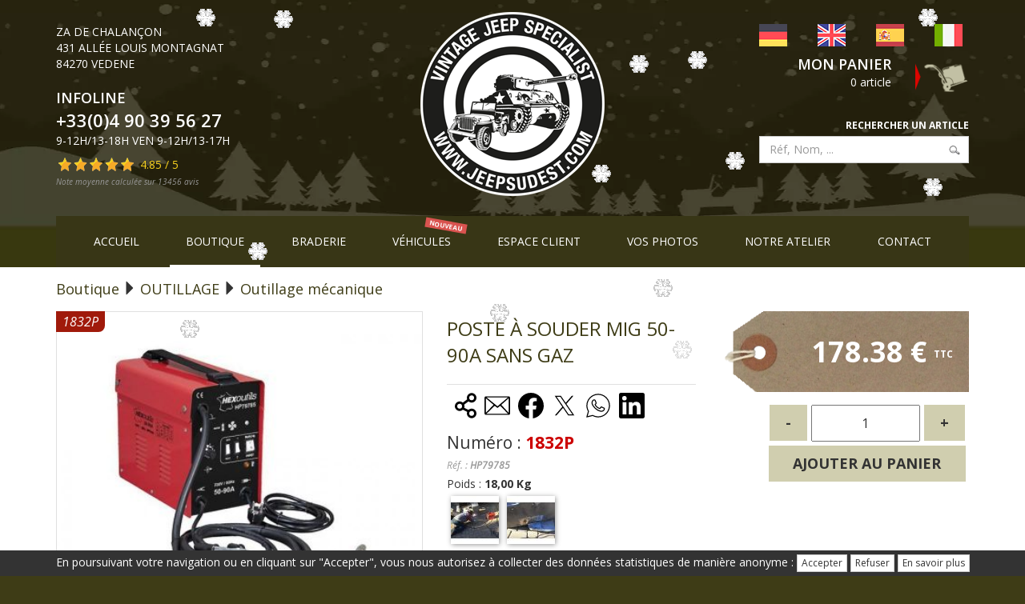

--- FILE ---
content_type: text/html; charset=UTF-8
request_url: https://www.jeepsudest.com/boutique/120-outillage-mecanique/3338-poste-a-souder-mig-50-90a-sans-gaz/
body_size: 15085
content:
<!DOCTYPE html>
<!--[if IE 8]> <html lang="fr" class="ie8"> <![endif]-->
<!--[if IE 9]> <html lang="fr" class="ie9"> <![endif]-->
<!--[if !IE]><!--> <html lang="fr"> <!--<![endif]-->
<head>
<base href="https://www.jeepsudest.com/"/>
<meta http-equiv="Content-Type" content="text/html; charset=utf-8"/>
<meta name="google-translate-customization" content="a1162e90a3b2ef31-631dc245e4c4922e-g147cf8ec56fe75f5-12"></meta>
<title>Poste à souder MIG 50-90A sans Gaz, Outillage mécanique, OUTILLAGE</title>
<link rel="canonical" href="https://www.jeepsudest.com/boutique/120-outillage-mecanique/3338-poste-a-souder-mig-50-90a-sans-gaz/"/>
<meta name="viewport" content="width=device-width, initial-scale=1, maximum-scale=1, user-scalable=no">
<link rel="apple-touch-icon" sizes="180x180" href="/apple-touch-icon.png">
<link rel="icon" type="image/png" sizes="32x32" href="/favicon-32x32.png">
<link rel="icon" type="image/png" sizes="16x16" href="/favicon-16x16.png">
<link rel="manifest" href="/site.webmanifest">
<link rel="mask-icon" href="/safari-pinned-tab.svg" color="#5bbad5">
<meta name="msapplication-TileColor" content="#da532c">
<meta name="theme-color" content="#ffffff">
<meta property="og:image" content="https://www.jeepsudest.com/assets/img/jeepsudest/logo-og.png"/>
<link href="https://fonts.googleapis.com/css?family=Open+Sans:300,400,400i,600,700,800" rel="stylesheet">
<link rel="stylesheet" href="/assets/plugins/bootstrap/css/bootstrap.min.css?2019">
<link rel="stylesheet" href="/assets/css/headers/header-v5.css?1496819483">
<link rel="stylesheet" href="/assets/css/footers/footer-v4.css">
<link rel="stylesheet" href="/assets/css/shop.style.css?1539959984">
<link rel="stylesheet" href="/assets/plugins/animate.css">
<link rel="stylesheet" href="/assets/plugins/line-icons/line-icons.css">
<link rel="stylesheet" href="/assets/plugins/font-awesome/css/font-awesome.min.css">
<link rel="stylesheet" href="/assets/plugins/scrollbar/css/jquery.mCustomScrollbar.css">
<link rel="stylesheet" href="/assets/plugins/owl-carousel/owl-carousel/owl.carousel.css">
<link rel="stylesheet" href="/assets/css/theme-colors/default.css">
<link rel="stylesheet" href="/assets/plugins/master-slider/masterslider/style/masterslider.css">
<link rel="stylesheet" href="/assets/plugins/master-slider/masterslider/skins/default/style.css">
<link rel="stylesheet" href="/assets/css/custom.css?1620740359">
<script src="/assets/plugins/jquery/jquery.min.js"></script>
<script src="/assets/plugins/jquery/jquery-migrate.min.js"></script>
<script src="/assets/plugins/bootstrap/js/bootstrap.min.js"></script>

<script src="/assets/plugins/back-to-top.js?1496819479"></script>
<script src="/assets/plugins/smoothScroll.js"></script>
<script src="/assets/plugins/jquery.parallax.js"></script>
<script src="/assets/plugins/owl-carousel/owl-carousel/owl.carousel.js?1506607955" defer></script>
<script src="/assets/plugins/scrollbar/js/jquery.mCustomScrollbar.concat.min.js"></script>
<script src="/assets/plugins/master-slider/masterslider/masterslider.js" defer></script>
<script src="/assets/plugins/master-slider/masterslider/jquery.easing.min.js"></script>
<script src="/assets/js/plugins/master-slider-showcase1.js?2018"></script>
<script src="/assets/js/shop.app.js"></script>
<script src="/assets/js/plugins/owl-carousel.js?1521794175"></script>
<script type="text/javascript" src="/assets/js/app.js"></script>

<script type="text/javascript" src="/js/jquery.maskedinput-1.3.min.js"></script>
<link rel="stylesheet" href="/assets/plugins/fancybox/jquery.fancybox.css?1549535406">
<script type="text/javascript" src="/assets/plugins/fancybox/jquery.fancybox.js"></script>
<script type="text/javascript" src="/js/jquery.maskedinput-1.3.min.js"></script>

<link type="text/css" href="/assets/css/ui/jquery-ui-1.8.14.custom.css" rel="stylesheet"/>
<script type="text/javascript" src="/assets/js/plugins/jquery-ui-1.8.14.custom.min.js"></script>

<link type="text/css" href="/assets/plugins/easyautoc/easy-autocomplete.min.css" rel="stylesheet"/>
<link type="text/css" href="/assets/plugins/easyautoc/easy-autocomplete.themes.min.css" rel="stylesheet"/>
<script type="text/javascript" src="/assets/plugins/easyautoc/jquery.easy-autocomplete.min.js"></script>
<style>.easy-autocomplete.eac-square input{font-size:14px;min-width:100%;border:0;font-style:normal;padding:12px 57px 12px 15px}.easy-autocomplete.eac-square input:focus{outline:none}.easy-autocomplete-container .eac-item{font-size:12px;text-align:left}</style>

<script src="/assets/js/custom.js?1549632940"></script>
<script type="text/javascript" src="/js/fonctions.js?1563536673"></script>

<!-- ajout du scrpit tikslus360 pour image en rotation 360° 2023-01-19 -->
<link rel="stylesheet" href="/assets/plugins/photo-360/css/tikslus360.css?1674750669">
<script type="text/javascript" src="/assets/plugins/photo-360/js/tikslus360.js?1674751083"></script>

<script type='text/javascript' src='https://www.paypal.com/sdk/js?client-id=AXNYcCjknmX4YOTCyhMa1dnC6i-Lqq2D9TdpeGg3Qk9GQ4MlzTuqGpPKnN-Q0aTgGzAHXcnYczIEKoCp&currency=EUR&disable-funding=venmo,card&enable-funding=paylater&components=messages' data-sdk-integration-source='button-factory'></script>


<script>jQuery(document).ready(function(){App.init();App.initScrollBar();OwlCarousel.initOwlCarousel();MasterSliderShowcase1.initMasterSliderShowcase1();});</script>
<meta name="google-site-verification" content="sDkn6Gfm6Xf7ipAQ9qumjEk9a4Gv3j3-sQ8awyp5kdY"/>


</head>
<body>
		
		<div style="position: fixed;bottom: 0;left: 0;width: 100%;z-index: 999;background: #333;color: #fff;text-align: center;">
		<div style="padding: 5px;">En poursuivant votre navigation ou en cliquant sur "Accepter", vous nous autorisez à collecter des données statistiques de manière anonyme : <form method="post" action" boutique 120-outillage-mecanique 3338-poste-a-souder-mig-50-90a-sans-gaz " style="display: inline-block;"><input type="submit" name="gdpr" value="Accepter" class="btn btn-default btn-xs"></form> <form method="post" action" boutique 120-outillage-mecanique 3338-poste-a-souder-mig-50-90a-sans-gaz " style="display: inline-block;"><input type="submit" name="gdpr" value="Refuser" class="btn btn-default btn-xs"></form> <input type="button" value="En savoir plus" class="btn btn-default btn-xs" onclick="window.location.href='/mentions-legales/';"></div>
	</div>
		
		
    <div class="wrapper">
        <!-- URL à mettre en commentaire pour desactiver deco de noel -->
<!-- <div style="background:#26250f;padding: 0px 0;" id="top">-->
<!-- les deux lignes du dessous sont à decommenter et la ligne du dessus à commenter pour activer deco de noel et animation flocons -->
<!--<div style="background:url('assets/img/jeepsudest/header-hiver-2.jpg?201912050945') center top no-repeat; padding:0px 0;" id="top">
	<script type="text/javascript" src="js/neige9.js"></script>-->

		<div style="background:url('assets/img/jeepsudest/header-hiver-2.jpg?201912050945') center top no-repeat; padding:0px;" id="top">
		<script type='text/javascript' src='js/neige10.js'></script>
		
	<div class="container">
        <div class="header-v5 header-static">

            <div class="navbar navbar-default mega-menu" role="navigation">
                <div class="clearfix" style="padding-top:10px;padding-bottom: 20px;">

                	<div class="row">

                    <div class="col-sm-6 col-sm-push-3 hidden-xs" style="text-align:center;">
                        <div class="navbar-header text-center" style="width:100%;">
                            <a href="https://www.jeepsudest.com/" style="display:inline-block;margin-top:5px;">
								                                <img src="assets/img/jeepsudest/logo.png" alt="Logo" class="img-responsive" style="width:100%;">
								                            </a>
                        </div>
                    </div>

                    <div class="col-xs-6 col-sm-3 col-sm-pull-6">
                        <div class="header-sideleft">
						
													
								<div class="address typo">
									<p class="address-logo visible-xs"><img src="assets/img/jeepsudest/logo.png" alt="Jeep Sud Est" class="img-responsive" onclick="window.location.href='https://www.jeepsudest.com/';" style="max-width:50%;"></p>
									<p class="address-text hidden-xs">ZA de Chalan&ccedil;on<br>431 All&eacute;e Louis Montagnat<br>84270 VEDENE</p>
								</div>
								<p class="infoline typo">INFOLINE</p>
								<p class="telephone typo">+33(0)4 90 39 56 27</p>
								<p class="horaires typo">9-12h/13-18h Ven 9-12h/13-17h</p>
																	<div class="avisclients" style="margin-top: 10px;">
									<div onclick="window.location.href='/avis-clients/';" style="cursor:pointer;"><a href="/avis-clients/" style="background:url('/assets/img/jeepsudest/stars_off.png?201903') no-repeat;width:100px;height:19px;display:inline-block;"><span style="background:url('/assets/img/jeepsudest/stars.png?201903') no-repeat;width:97px;height:19px;display:inline-block;"></span></a><span style="display:inline-block;color:#f4ce1e;margin-left:5px;vertical-align:top;">4.85 / 5</span></div><div><em style="vertical-align:text-top;color:#999;font-weight:normal;font-size:10px;">Note moyenne calculée sur 13456 avis</em></div>									</div>
														
							
							
							
                        </div>
                    </div>

                    <div class="col-xs-6 col-sm-3">
                        <div class="header-sideright">
                                <div class="flags">
                                	<div class="translation-links">
                                    	<div class="row">
                                        	<div class="col-xs-3 text-center"><a data-lang="de"><img alt="Allemand" title="Allemand" src="css/de.gif" class="img-responsive"></a></div>
                                            <div class="col-xs-3 text-center"><a data-lang="en"><img alt="Anglais" title="Anglais" src="css/en.gif" class="img-responsive"></a></div>
                                            <div class="col-xs-3 text-center"><a data-lang="es"><img alt="Espagnol" title="Espagnol" src="css/es.gif" class="img-responsive"></a></div>
                                            <div class="col-xs-3 text-center"><a data-lang="it"><img alt="Italien" title="Italien" src="css/it.gif" class="img-responsive"></a></div>
                                        </div>
                                    </div>

                                    <div id="google_translate_element" style="display:none;"></div>
                                    <script type="text/javascript">function googleTranslateElementInit(){new google.translate.TranslateElement({pageLanguage:'fr',includedLanguages:'de,en,es,it',autoDisplay:false},'google_translate_element');}</script>

                                    <script src="//translate.google.com/translate_a/element.js?cb=googleTranslateElementInit" type="text/javascript"></script>

                                    <script type="text/javascript">function triggerHtmlEvent(element,eventName){var event;if(document.createEvent){event=document.createEvent('HTMLEvents');event.initEvent(eventName,true,true);element.dispatchEvent(event);}else{event=document.createEventObject();event.eventType=eventName;element.fireEvent('on'+event.eventType,event);}}$(document).ready(function(){$('.translation-links a').click(function(e){var lang=$(this).data('lang');var obj=this;$("#google_translate_element select option").each(function(){if($(this).val()==lang){$(this).parent().val($(this).val());var container=document.getElementById('google_translate_element');var select=container.getElementsByTagName('select')[0];triggerHtmlEvent(select,'change');}});});});</script>
                                </div>
                                <div class="bouton-panier">
								
                                    <div class="row">
                                    	<div class="col-sm-12 col-md-8">
                                            <div class="panier">
                                                <a class="panier" href="https://www.jeepsudest.com/panier/" rel="nofollow">Mon panier</a><div style="color:#fff;" class="articles"><div>0 article</div></div>												 
												<script>jQuery(document).ready(function(){$('#topcontrol').html('<span style="padding-left:20px;">0 article</span>');});</script>
												                                            </div>
                                        </div>
                                        <div class="col-md-4 hidden-sm hidden-xs">
											<a href="/panier/" rel="nofollow"><img src="assets/img/jeepsudest/panier-clark.png" class="img-responsive"></a>
                                        </div>
                                    </div>
                                </div>
								
								
                                
                                <div class="field">
                                	<div>
                                    	<form method="post" action="/boutique/120-outillage-mecanique/3338-poste-a-souder-mig-50-90a-sans-gaz/" class="qsearch sky-form">
											<div class="form-group">
												<label for="keywords">Rechercher un article</label>
												<div class="inputs">
													<input type="text" name="keywords" class="form-control" id="keywords" placeholder="Réf, Nom, ..." autocomplete="off"/>
		                                            <input type="submit" value="" class="submit">
	                                            </div>
																							</div>
                                        </form>
                                    </div>
									
																		
                                </div>
								
								<button type="button" class="navbar-toggle pull-right" data-toggle="collapse" data-target=".navbar-responsive-collapse">
								    <span class="sr-only">Menu</span>
								    <span class="icon-bar"></span>
								    <span class="icon-bar"></span>
								    <span class="icon-bar"></span>
								</button>
                        </div>
                    </div>

                    </div>

                </div>

                <div id="mainmenu" class="collapse navbar-collapse navbar-responsive-collapse" style="background:#383616;"><!-- theme normal-->
				
				 <!--<div id="mainmenu" class="collapse navbar-collapse navbar-responsive-collapse" style="background:#e48121;">--><!-- theme Halloween -->
                    <ul class="nav navbar-nav text-center" style="display:flex; justify-content:space-around; width:100%; padding:0; list-style:none; ">
                        <li><a href="https://www.jeepsudest.com/">Accueil</a></li>
                        <li class="active"><a href="https://www.jeepsudest.com/boutique/">Boutique</a></li>
                        <li><a href="https://www.jeepsudest.com/occasion/292-braderie/">Braderie</a></li>
						
						<li><a href='https://www.jeepsudest.com/vehicules/223-vehicule-vl/'>Véhicules</a><sup class='label label-danger text-uppercase' style='position: absolute;top: 6px;right: 0;transform: rotate(10deg);font-size: 8px;'>nouveau</sup></li>						
						                        <!--<li><a href="https://www.jeepsudest.com/magasin/">Le magasin</a></li>-->
                        <li><a href="https://www.jeepsudest.com/compte/">Espace client</a></li>
                        <!--<li><a href="https://www.jeepsudest.com/acces/">Acc&egrave;s</a></li>-->
						<li><a href="https://www.jeepsudest.com/vos-photos/">Vos photos</a></li>
						<li>
							<a href="https://www.jeepsudest.com/atelier/">Notre atelier</a>
							<!--<sup class="label label-danger text-uppercase" style="position: absolute;top: 6px;	right: 0;transform: rotate(10deg);font-size: 8px;">nouveau</sup>-->
						</li>
						<li><a href="https://www.jeepsudest.com/contact/">Contact</a></li>
                    </ul>
                </div>

            </div>
        </div>
    </div>
</div>
        <div class="container">
<div class="filinfo hidden-xs"><a href="https://www.jeepsudest.com/boutique/" style="font-size:18px;">Boutique</a> <i class="glyphicon glyphicon-triangle-right" style="font-size:18px;"></i> <a href="https://www.jeepsudest.com/boutique/118-outillage/" style="font-size:18px;">OUTILLAGE</a> <i class="glyphicon glyphicon-triangle-right" style="font-size:18px;"></i> <a href="https://www.jeepsudest.com/boutique/120-outillage-mecanique/" style="font-size:18px;">Outillage mécanique</a></div><div id="ficheproduit" itemscope itemtype="http://schema.org/Product">
	<div class="row margin-bottom-20">
				
		<div class="col-md-5 col-sm-12 fproduit">
	    <div style="margin-bottom:5px;"><a href="media/produits/3338_1.jpg?1528443279" class="box" rel="zoom" title="Poste à souder MIG 50-90A sans Gaz" style="display:block;position:relative;"><img itemprop="image" src="th/400/media/produits/3338_1.jpg?1528443279" alt="Poste à souder MIG 50-90A sans Gaz" border="0" class="topanier img-responsive" style="width:100%; border:1px solid #e0e0e0;"/><div class="referenceb" style="font-size:16px;">1832P</div></a></div><div style="text-align:center;font-size:11px;color:#666;"><em>Photo non contractuelle. L'aspect, la teinte, la finition et l'état peuvent varier.</em></div>	    </div>
	
	    <div class="col-md-7 col-sm-12">
	    	<div class="row">
	    	<div class="col-md-6">			
	    		<h1 class="titre" itemprop="name">Poste à souder MIG 50-90A sans Gaz</h1>
	        </div>
	        <div class="col-md-6 fiche-produit">
		    	<div class="prix" itemprop="offers" itemscope itemtype="http://schema.org/Offer">
				<a href="/boutique/120-outillage-mecanique/3338-poste-a-souder-mig-50-90a-sans-gaz/" rel="nofollow" itemprop="url"></a>
				<link itemprop="availability" href="https://schema.org/InStock"/>						            <div class="price">
					
						<p class='ttc'><span itemprop='price'>178.38</span> <span itemprop='priceCurrency' content='EUR'>&euro;</span>&nbsp;<sup>TTC</sup></p>		            </div>
		            		        </div>
				
				<div style='margin-top:10px;margin-left:30px;'><div data-pp-message data-pp-style-layout='text' data-pp-style-logo-type='primary' data-pp-style-text-color='black' data-pp-amount='178.38'></div></div>				
	        </div>
	       
			
	        <div class="col-md-12" style="margin-top:-10px;">
	        <div class="row">
	        	<div class="col-md-7">
					
					<style>svg{margin-left:10px}svg:hover{background-color:#d0ceaf;border-radius:30%;box-shadow:0 0 20px rgba(208,206,175,1)}</style><div style='display:inline-block; cursor:pointer;  margin-bottom:10px;' '><a href='' id='copierURL' data-my_url='https://www.jeepsudest.com/boutique/120-outillage-mecanique/3338-poste-a-souder-mig-50-90a-sans-gaz/'><svg width='27' height='32' viewBox='0 0 18 21' version='1.1' xmlns='http://www.w3.org/2000/svg' xmlns:xlink='http://www.w3.org/1999/xlink'>
							<title>Copier le lien</title>
							<g id='Icons' stroke='none' stroke-width='1' fill='none' fill-rule='evenodd' stroke-linejoin='round'>
							<g id='24-px-Icons' transform='translate(-123.000000, -170.000000)' stroke='#000000'>
							<g id='ic_share' transform='translate(120.000000, 168.000000)'>
							<g id='share'><g transform='translate(4.000000, 3.000000)' stroke-width='2'>
							<circle id='Oval-3' stroke-linecap='round' cx='13' cy='3' r='3'></circle>
							<circle id='Oval-3-Copy' stroke-linecap='round' cx='3' cy='10' r='3'></circle>
							<circle id='Oval-3-Copy-2' stroke-linecap='round' cx='13' cy='16' r='3'></circle>
							<path d='M6,8 L10,5' id='Line' stroke-linecap='square'></path><path d='M6,12 L10,14' id='Line' stroke-linecap='square'></path></g></g></g></g></g></svg></a><a href='mailto:?subject=JeepSudEst&body=Bonjour,%0D%0A%0D%0AJe souhaite partager cette URL avec vous : https://www.jeepsudest.com/boutique/120-outillage-mecanique/3338-poste-a-souder-mig-50-90a-sans-gaz/'><svg id='Layer_1' data-name='Layer 1' xmlns='http://www.w3.org/2000/svg' viewBox='0 0 122.88 88.86' height='32' width='32'><title>Partager par E-mail</title><path d='M7.05,0H115.83a7.07,7.07,0,0,1,7,7.05V81.81a7,7,0,0,1-1.22,4,2.78,2.78,0,0,1-.66,1,2.62,2.62,0,0,1-.66.46,7,7,0,0,1-4.51,1.65H7.05a7.07,7.07,0,0,1-7-7V7.05A7.07,7.07,0,0,1,7.05,0Zm-.3,78.84L43.53,40.62,6.75,9.54v69.3ZM49.07,45.39,9.77,83.45h103L75.22,45.39l-11,9.21h0a2.7,2.7,0,0,1-3.45,0L49.07,45.39Zm31.6-4.84,35.46,38.6V9.2L80.67,40.55ZM10.21,5.41,62.39,47.7,112.27,5.41Z'/></svg></a><a href='https://www.facebook.com/sharer/sharer.php?u=https://www.jeepsudest.com/boutique/120-outillage-mecanique/3338-poste-a-souder-mig-50-90a-sans-gaz/' target='_blank'><svg width='32px' height='32px' viewBox='0 0 32 32' xmlns='http://www.w3.org/2000/svg'><title>Partager sur facebook</title><path d='M32 16.098C32 7.208 24.837 0 16 0S0 7.207 0 16.098C0 24.133 5.851 30.792 13.5 32V20.751H9.437v-4.653H13.5V12.55c0-4.034 2.389-6.263 6.043-6.263 1.751 0 3.582.315 3.582.315v3.961h-2.018c-1.987 0-2.607 1.241-2.607 2.514v3.02h4.438l-.71 4.653H18.5V32C26.149 30.792 32 24.133 32 16.098z'></path></svg></a><a href='https://twitter.com/intent/tweet?url=https://www.jeepsudest.com/boutique/120-outillage-mecanique/3338-poste-a-souder-mig-50-90a-sans-gaz/' target='_blank'><svg xmlns='http://www.w3.org/2000/svg' viewBox='0 0 50 50' width='32' height='32'><title>Partager sur X twitter</title><path d='M 5.9199219 6 L 20.582031 27.375 L 6.2304688 44 L 9.4101562 44 L 21.986328 29.421875 L 31.986328 44 L 44 44 L 28.681641 21.669922 L 42.199219 6 L 39.029297 6 L 27.275391 19.617188 L 17.933594 6 L 5.9199219 6 z M 9.7167969 8 L 16.880859 8 L 40.203125 42 L 33.039062 42 L 9.7167969 8 z'/></svg></a><a href='whatsapp://send?text=https://www.jeepsudest.com/boutique/120-outillage-mecanique/3338-poste-a-souder-mig-50-90a-sans-gaz/' data-action='share/whatsapp/share'><svg xmlns='http://www.w3.org/2000/svg' viewBox='0 0 50 50' width='32' height='32'><title>Partager sur WhatsApp</title><path d='M 25 2 C 12.309534 2 2 12.309534 2 25 C 2 29.079097 3.1186875 32.88588 4.984375 36.208984 L 2.0371094 46.730469 A 1.0001 1.0001 0 0 0 3.2402344 47.970703 L 14.210938 45.251953 C 17.434629 46.972929 21.092591 48 25 48 C 37.690466 48 48 37.690466 48 25 C 48 12.309534 37.690466 2 25 2 z M 25 4 C 36.609534 4 46 13.390466 46 25 C 46 36.609534 36.609534 46 25 46 C 21.278025 46 17.792121 45.029635 14.761719 43.333984 A 1.0001 1.0001 0 0 0 14.033203 43.236328 L 4.4257812 45.617188 L 7.0019531 36.425781 A 1.0001 1.0001 0 0 0 6.9023438 35.646484 C 5.0606869 32.523592 4 28.890107 4 25 C 4 13.390466 13.390466 4 25 4 z M 16.642578 13 C 16.001539 13 15.086045 13.23849 14.333984 14.048828 C 13.882268 14.535548 12 16.369511 12 19.59375 C 12 22.955271 14.331391 25.855848 14.613281 26.228516 L 14.615234 26.228516 L 14.615234 26.230469 C 14.588494 26.195329 14.973031 26.752191 15.486328 27.419922 C 15.999626 28.087653 16.717405 28.96464 17.619141 29.914062 C 19.422612 31.812909 21.958282 34.007419 25.105469 35.349609 C 26.554789 35.966779 27.698179 36.339417 28.564453 36.611328 C 30.169845 37.115426 31.632073 37.038799 32.730469 36.876953 C 33.55263 36.755876 34.456878 36.361114 35.351562 35.794922 C 36.246248 35.22873 37.12309 34.524722 37.509766 33.455078 C 37.786772 32.688244 37.927591 31.979598 37.978516 31.396484 C 38.003976 31.104927 38.007211 30.847602 37.988281 30.609375 C 37.969311 30.371148 37.989581 30.188664 37.767578 29.824219 C 37.302009 29.059804 36.774753 29.039853 36.224609 28.767578 C 35.918939 28.616297 35.048661 28.191329 34.175781 27.775391 C 33.303883 27.35992 32.54892 26.991953 32.083984 26.826172 C 31.790239 26.720488 31.431556 26.568352 30.914062 26.626953 C 30.396569 26.685553 29.88546 27.058933 29.587891 27.5 C 29.305837 27.918069 28.170387 29.258349 27.824219 29.652344 C 27.819619 29.649544 27.849659 29.663383 27.712891 29.595703 C 27.284761 29.383815 26.761157 29.203652 25.986328 28.794922 C 25.2115 28.386192 24.242255 27.782635 23.181641 26.847656 L 23.181641 26.845703 C 21.603029 25.455949 20.497272 23.711106 20.148438 23.125 C 20.171937 23.09704 20.145643 23.130901 20.195312 23.082031 L 20.197266 23.080078 C 20.553781 22.728924 20.869739 22.309521 21.136719 22.001953 C 21.515257 21.565866 21.68231 21.181437 21.863281 20.822266 C 22.223954 20.10644 22.02313 19.318742 21.814453 18.904297 L 21.814453 18.902344 C 21.828863 18.931014 21.701572 18.650157 21.564453 18.326172 C 21.426943 18.001263 21.251663 17.580039 21.064453 17.130859 C 20.690033 16.232501 20.272027 15.224912 20.023438 14.634766 L 20.023438 14.632812 C 19.730591 13.937684 19.334395 13.436908 18.816406 13.195312 C 18.298417 12.953717 17.840778 13.022402 17.822266 13.021484 L 17.820312 13.021484 C 17.450668 13.004432 17.045038 13 16.642578 13 z M 16.642578 15 C 17.028118 15 17.408214 15.004701 17.726562 15.019531 C 18.054056 15.035851 18.033687 15.037192 17.970703 15.007812 C 17.906713 14.977972 17.993533 14.968282 18.179688 15.410156 C 18.423098 15.98801 18.84317 16.999249 19.21875 17.900391 C 19.40654 18.350961 19.582292 18.773816 19.722656 19.105469 C 19.863021 19.437122 19.939077 19.622295 20.027344 19.798828 L 20.027344 19.800781 L 20.029297 19.802734 C 20.115837 19.973483 20.108185 19.864164 20.078125 19.923828 C 19.867096 20.342656 19.838461 20.445493 19.625 20.691406 C 19.29998 21.065838 18.968453 21.483404 18.792969 21.65625 C 18.639439 21.80707 18.36242 22.042032 18.189453 22.501953 C 18.016221 22.962578 18.097073 23.59457 18.375 24.066406 C 18.745032 24.6946 19.964406 26.679307 21.859375 28.347656 C 23.05276 29.399678 24.164563 30.095933 25.052734 30.564453 C 25.940906 31.032973 26.664301 31.306607 26.826172 31.386719 C 27.210549 31.576953 27.630655 31.72467 28.119141 31.666016 C 28.607627 31.607366 29.02878 31.310979 29.296875 31.007812 L 29.298828 31.005859 C 29.655629 30.601347 30.715848 29.390728 31.224609 28.644531 C 31.246169 28.652131 31.239109 28.646231 31.408203 28.707031 L 31.408203 28.708984 L 31.410156 28.708984 C 31.487356 28.736474 32.454286 29.169267 33.316406 29.580078 C 34.178526 29.990889 35.053561 30.417875 35.337891 30.558594 C 35.748225 30.761674 35.942113 30.893881 35.992188 30.894531 C 35.995572 30.982516 35.998992 31.07786 35.986328 31.222656 C 35.951258 31.624292 35.8439 32.180225 35.628906 32.775391 C 35.523582 33.066746 34.975018 33.667661 34.283203 34.105469 C 33.591388 34.543277 32.749338 34.852514 32.4375 34.898438 C 31.499896 35.036591 30.386672 35.087027 29.164062 34.703125 C 28.316336 34.437036 27.259305 34.092596 25.890625 33.509766 C 23.114812 32.325956 20.755591 30.311513 19.070312 28.537109 C 18.227674 27.649908 17.552562 26.824019 17.072266 26.199219 C 16.592866 25.575584 16.383528 25.251054 16.208984 25.021484 L 16.207031 25.019531 C 15.897202 24.609805 14 21.970851 14 19.59375 C 14 17.077989 15.168497 16.091436 15.800781 15.410156 C 16.132721 15.052495 16.495617 15 16.642578 15 z'/></svg></a><a href='https://www.linkedin.com/shareArticle?title=https://www.jeepsudest.com/boutique/120-outillage-mecanique/3338-poste-a-souder-mig-50-90a-sans-gaz/' target='_blank'><svg xmlns='http://www.w3.org/2000/svg' viewBox='0 0 32 32' width='32px' height='32px'><title>Linkedin</title><path fill-rule='evenodd' d='M29.632 0C30.939 0 32 1.032 32 2.307v27.384C32 30.966 30.939 32 29.632 32H2.36C1.058 32 0 30.966 0 29.69V2.308C0 1.032 1.058 0 2.36 0h27.272zM9.149 11.638h-4.77V27h4.77V11.638zm12.133-.382c-2.318 0-3.874 1.273-4.509 2.48h-.066v-2.098H12.14V27h4.76v-7.599c0-2.004.378-3.946 2.858-3.946 2.447 0 2.475 2.29 2.475 4.072V27H27v-8.423c0-4.138-.893-7.32-5.718-7.32v-.001zM6.764 4A2.766 2.766 0 004 6.769a2.765 2.765 0 105.528 0A2.767 2.767 0 006.765 4h-.001z'></path></a></div>					
								        <div class="numero" style="font-size:1.5em;">Num&eacute;ro : <strong style="color:#cc0000;">1832P</strong></div>			        <div class="reference">R&eacute;f. : <strong>HP79785</strong></div>					
					<div class='poids'>Poids : <strong>18,00 Kg</strong></div><div class='thumbs'><a href="media/produits/3338_2.jpg?1532078676" class="box" rel="zoom" title="Poste à souder MIG 50-90A sans Gaz" style="display:inline-block;margin:5px 5px;"><img src="box/60x60/media/produits/3338_2.jpg?1532078676" border="0" style="-moz-box-shadow: 1px 1px 6px #999;-webkit-box-shadow: 1px 1px 6px #999;box-shadow: 1px 1px 6px #999;"/></a><a href="media/produits/3338_3.jpg?1532078684" class="box" rel="zoom" title="Poste à souder MIG 50-90A sans Gaz" style="display:inline-block;margin:5px 5px;"><img src="box/60x60/media/produits/3338_3.jpg?1532078684" border="0" style="-moz-box-shadow: 1px 1px 6px #999;-webkit-box-shadow: 1px 1px 6px #999;box-shadow: 1px 1px 6px #999;"/></a></div>			   </div>
			   <div class='col-md-5' style='margin-top:15px;'><div style='display: table;padding: 0px 5px;'>
										<div class='btn-acc' style='display:table-cell;'><a href='javascript:;' id='fqtem'><b>-</b></a></div>
										<div class='btn-acc' style='display:table-cell;padding: 0px 5px;'><input value='1' id='fqte' style='width: 100%;font-size: 16px;padding: 10px;text-align: center;'></div>
										<div class='btn-acc' style='display:table-cell;'><a href='javascript:;' id='fqtep'><b>+</b></a></div>
									</div>
									<div class='btn-acc'><a href='javascript:;' class='addpanier' produit='3338'><b>Ajouter au panier</b></a></div></div>	        	</div>
	    	</div>
	        
	       </div>
	    </div>
	
	</div>
	
		
		<div class="row margin-bottom-20">
		<div class="col-md-12"><h2>Description</h2></div>
	    <div class="col-md-12" itemprop="description">Cet outil vous sera d'une grande aide lors de l'assemblage ou la r&eacute;paration des &eacute;l&eacute;ments de carrosserie ou le rebouchage de trous non conformes sur votre Jeep et m&ecirc;me pour bricoler &agrave; la maison!<br/><br/>Poste &agrave; souder sans gaz tr&egrave;s compact et l&eacute;ger avec poign&eacute;e de transport. Il vous permettra de r&eacute;aliser toutes vos soudures en acier sur votre Jeep ou autre chantier jusqu&agrave; 5mm. Il est &eacute;quip&eacute; d'une protection contre les surcharges, d'un syst&egrave;me de r&eacute;gulation du courant ainsi que d'un syst&egrave;me de ventilation performant. Il dispose de 4 positions diff&eacute;rentes de r&eacute;glage pour la puissance. La vitesse du fil est &eacute;galement r&eacute;glable pour des soudures pr&eacute;cises et sans bavures.<br/><br/>
<ul>
<li><strong>Classe de protection :</strong>&nbsp;IP21S</li>
<li><strong>Alimentation :</strong>&nbsp;230 V</li>
<li><strong>Fr&eacute;quence :</strong>&nbsp;50 Hz</li>
<li><strong>Variations de courant nominal :</strong>&nbsp;50-90 A</li>
<li><strong>Taille de l'&eacute;lectrode :</strong>&nbsp;diam&egrave;tre 0.9mm</li>
<li><strong>Capacit&eacute; d'entr&eacute;e :</strong>&nbsp;2.4Kw</li>
</ul>
(Avant la mise en vente de cet article nous avons test&eacute; nous-m&ecirc;me dans nos ateliers les performances de celui-ci)<br/><br/><span style="text-decoration: underline;"><span style="color: #ff6600; text-decoration: underline;"><strong>ARTICLE GARANTI 3 ANS&nbsp;</strong></span></span></div>
	</div>	
		
		
		
		
		
		<hr/>
	<div class="row margin-bottom-20">
		<div class="col-md-12">
		<h2>Produits associ&eacute;s</h2>
	    <div class="row"><div class="col-xs-6 col-sm-4 col-md-3"><div class="produits-associes"><div class="dispo ok"><span>En stock</span><img src="css/ok.png" title="En stock"></div><a href="https://www.jeepsudest.com/boutique/120-outillage-mecanique/3366-bobine-de-fil-a-soudure-mig-09mm-5-pannes-0.9mm/" class="photo" title="BOBINE DE FIL A SOUDURE MIG 0,9MM + 5 PANNES 0.9MM"><img src="box/250x250/media/produits/3366_1.jpg?1539248901" border="0" class="img-responsive"/></a><div class="nom"><a href="https://www.jeepsudest.com/boutique/120-outillage-mecanique/3366-bobine-de-fil-a-soudure-mig-09mm-5-pannes-0.9mm/" class="nom" title="BOBINE DE FIL A SOUDURE MIG 0,9MM + 5 PANNES 0.9MM">BOBINE DE FIL A SOUDURE MIG 0,9MM + 5 PANNES 0.9MM</a></div><div class="clearfix"><div class="prix pull-left" style="padding:5px;">29,90 &euro;</div><a href="javascript:;" class="btn btn-sm btn-primary addpanierbis pull-right" produit="3366"><i class="glyphicon glyphicon-shopping-cart"></i></a></div><div class="numero">1832Q</div></div></div><div class="col-xs-6 col-sm-4 col-md-3"><div class="produits-associes"><div class="dispo ok"><span>En stock</span><img src="css/ok.png" title="En stock"></div><a href="https://www.jeepsudest.com/boutique/120-outillage-mecanique/3484-panne-a-souder-09mm-pour-mig-50-90a-sans-gaz/" class="photo" title="PANNE A SOUDER 0,9mm POUR MIG 50-90A SANS GAZ"><img src="box/250x250/media/produits/3484_1.jpg?1539242611" border="0" class="img-responsive"/></a><div class="nom"><a href="https://www.jeepsudest.com/boutique/120-outillage-mecanique/3484-panne-a-souder-09mm-pour-mig-50-90a-sans-gaz/" class="nom" title="PANNE A SOUDER 0,9mm POUR MIG 50-90A SANS GAZ">PANNE A SOUDER 0,9mm POUR MIG 50-90A SANS GAZ</a></div><div class="clearfix"><div class="prix pull-left" style="padding:5px;">1,98 &euro;</div><a href="javascript:;" class="btn btn-sm btn-primary addpanierbis pull-right" produit="3484"><i class="glyphicon glyphicon-shopping-cart"></i></a></div><div class="numero">1832S</div></div></div><div class="col-xs-6 col-sm-4 col-md-3"><div class="produits-associes"><div class="dispo ok"><span>En stock</span><img src="css/ok.png" title="En stock"></div><a href="https://www.jeepsudest.com/boutique/185-pieces-remorque-1-4t-us/1953-panneau-avant-us-caisse-remorque-1-4t/" class="photo" title="PANNEAU AVANT US CAISSE  REMORQUE 1/4T"><img src="box/250x250/media/produits/1953_1.jpg?1333523939" border="0" class="img-responsive"/></a><div class="nom"><a href="https://www.jeepsudest.com/boutique/185-pieces-remorque-1-4t-us/1953-panneau-avant-us-caisse-remorque-1-4t/" class="nom" title="PANNEAU AVANT US CAISSE  REMORQUE 1/4T">PANNEAU AVANT US CAISSE  REMORQUE 1/4T</a></div><div class="clearfix"><div class="prix pull-left" style="padding:5px;">143,52 &euro;</div><a href="javascript:;" class="btn btn-sm btn-primary addpanierbis pull-right" produit="1953"><i class="glyphicon glyphicon-shopping-cart"></i></a></div><div class="numero">1686</div></div></div><div class="col-xs-6 col-sm-4 col-md-3"><div class="produits-associes"><div class="dispo ok"><span>En stock</span><img src="css/ok.png" title="En stock"></div><a href="https://www.jeepsudest.com/boutique/29-elements-de-carrosserie/1331-panneau-bas-de-caisse-cote-pilote/" class="photo" title="PANNEAU BAS DE CAISSE CÔTÉ PILOTE"><img src="box/250x250/media/produits/1331_1.jpg?1333523921" border="0" class="img-responsive"/></a><div class="nom"><a href="https://www.jeepsudest.com/boutique/29-elements-de-carrosserie/1331-panneau-bas-de-caisse-cote-pilote/" class="nom" title="PANNEAU BAS DE CAISSE CÔTÉ PILOTE">PANNEAU BAS DE CAISSE CÔTÉ PILOTE</a></div><div class="clearfix"><div class="prix pull-left" style="padding:5px;">67,00 &euro;</div><a href="javascript:;" class="btn btn-sm btn-primary addpanierbis pull-right" produit="1331"><i class="glyphicon glyphicon-shopping-cart"></i></a></div><div class="numero">1248</div></div></div><div class="col-xs-6 col-sm-4 col-md-3"><div class="produits-associes"><div class="dispo ok"><span>En stock</span><img src="css/ok.png" title="En stock"></div><a href="https://www.jeepsudest.com/boutique/120-outillage-mecanique/3566-poste-a-souder-55-160a-a-l-arc/" class="photo" title="Poste à souder 55-160A à l'arc"><img src="box/250x250/media/produits/3566_1.jpg?1543569871" border="0" class="img-responsive"/></a><div class="nom"><a href="https://www.jeepsudest.com/boutique/120-outillage-mecanique/3566-poste-a-souder-55-160a-a-l-arc/" class="nom" title="Poste à souder 55-160A à l'arc">Poste à souder 55-160A à l'arc</a></div><div class="clearfix"><div class="prix pull-left" style="padding:5px;"><div>119,00 &euro;</div> 86,00 &euro;</div><a href="javascript:;" class="btn btn-sm btn-primary addpanierbis pull-right" produit="3566"><i class="glyphicon glyphicon-shopping-cart"></i></a></div><div class="numero">1830</div></div></div><div class="col-xs-6 col-sm-4 col-md-3"><div class="produits-associes"><div class="dispo ok"><span>En stock</span><img src="css/ok.png" title="En stock"></div><a href="https://www.jeepsudest.com/boutique/120-outillage-mecanique/2114-kit-outillage-carrosserie-7-articles/" class="photo" title="KIT OUTILLAGE CARROSSERIE (7 ARTICLES)"><img src="box/250x250/media/produits/2114_1.jpg?1333523945" border="0" class="img-responsive"/></a><div class="nom"><a href="https://www.jeepsudest.com/boutique/120-outillage-mecanique/2114-kit-outillage-carrosserie-7-articles/" class="nom" title="KIT OUTILLAGE CARROSSERIE (7 ARTICLES)">KIT OUTILLAGE CARROSSERIE (7 ARTICLES)</a></div><div class="clearfix"><div class="prix pull-left" style="padding:5px;">89,70 &euro;</div><a href="javascript:;" class="btn btn-sm btn-primary addpanierbis pull-right" produit="2114"><i class="glyphicon glyphicon-shopping-cart"></i></a></div><div class="numero">1837</div></div></div><div class="col-xs-6 col-sm-4 col-md-3"><div class="produits-associes"><div class="dispo ok"><span>En stock</span><img src="css/ok.png" title="En stock"></div><a href="https://www.jeepsudest.com/boutique/29-elements-de-carrosserie/1338-panneau-lateral-avant-gauche-marche-pied-pied-d-auvent/" class="photo" title="PANNEAU LATERAL AVANT GAUCHE + MARCHE PIED + PIED D'AUVENT"><img src="box/250x250/media/produits/1338_1.jpg?1639320409" border="0" class="img-responsive"/></a><div class="nom"><a href="https://www.jeepsudest.com/boutique/29-elements-de-carrosserie/1338-panneau-lateral-avant-gauche-marche-pied-pied-d-auvent/" class="nom" title="PANNEAU LATERAL AVANT GAUCHE + MARCHE PIED + PIED D'AUVENT">PANNEAU LATERAL AVANT GAUCHE + MARCHE PIED + PIED D'AUVENT</a></div><div class="clearfix"><div class="prix pull-left" style="padding:5px;">139,56 &euro;</div><a href="javascript:;" class="btn btn-sm btn-primary addpanierbis pull-right" produit="1338"><i class="glyphicon glyphicon-shopping-cart"></i></a></div><div class="numero">1251</div></div></div><div class="col-xs-6 col-sm-4 col-md-3"><div class="produits-associes"><div class="dispo ok"><span>En stock</span><img src="css/ok.png" title="En stock"></div><a href="https://www.jeepsudest.com/boutique/29-elements-de-carrosserie/5471-panneau-bas-de-caisse-cote-pilote/" class="photo" title="PANNEAU BAS DE CAISSE CÔTÉ PILOTE"><img src="box/250x250/media/produits/5471_1.jpg?1671578703" border="0" class="img-responsive"/></a><div class="nom"><a href="https://www.jeepsudest.com/boutique/29-elements-de-carrosserie/5471-panneau-bas-de-caisse-cote-pilote/" class="nom" title="PANNEAU BAS DE CAISSE CÔTÉ PILOTE">PANNEAU BAS DE CAISSE CÔTÉ PILOTE</a></div><div class="clearfix"><div class="prix pull-left" style="padding:5px;">74,96 &euro;</div><a href="javascript:;" class="btn btn-sm btn-primary addpanierbis pull-right" produit="5471"><i class="glyphicon glyphicon-shopping-cart"></i></a></div><div class="numero">1248SGI</div></div></div><div class="col-xs-6 col-sm-4 col-md-3"><div class="produits-associes"><div class="dispo ok"><span>En stock</span><img src="css/ok.png" title="En stock"></div><a href="https://www.jeepsudest.com/boutique/29-elements-de-carrosserie/5396-panneau-ar-nue-carrosserie-mb-gpw-m201/" class="photo" title="PANNEAU AR NUE CARROSSERIE MB GPW M201"><img src="box/250x250/media/produits/5396_1.jpg?1735828520" border="0" class="img-responsive"/></a><div class="nom"><a href="https://www.jeepsudest.com/boutique/29-elements-de-carrosserie/5396-panneau-ar-nue-carrosserie-mb-gpw-m201/" class="nom" title="PANNEAU AR NUE CARROSSERIE MB GPW M201">PANNEAU AR NUE CARROSSERIE MB GPW M201</a></div><div class="clearfix"><div class="prix pull-left" style="padding:5px;">108,96 &euro;</div><a href="javascript:;" class="btn btn-sm btn-primary addpanierbis pull-right" produit="5396"><i class="glyphicon glyphicon-shopping-cart"></i></a></div><div class="numero">1247B</div></div></div></div>	    </div>
	</div>
	</div>

<div class="container">
    <div class="text-justify">
        <div class="h2"><h2 style="color: #000;">Produits en stock</h2></div>
        <div class="list-inline owl-slider-v5">
							<div style="margin:10px;">
					<div class="homeproduct">
						<div class="title">RENFORT JONCTION PANNEAU AVG/ARG COTE RESERVOIR</div>
						
						<div class="picture"><a href="https://www.jeepsudest.com/boutique/31-accessoires-interne-carrosserie/1480-renfort-jonction-panneau-avg-arg-cote-reservoir/" title="RENFORT JONCTION PANNEAU AVG/ARG COTE RESERVOIR"><img src="box/400x400/media/produits/1480_1.jpg?1343295864" alt="RENFORT JONCTION PANNEAU AVG/ARG COTE RESERVOIR" class="img-responsive"/></a></div>
                        <div class="reference">Réf. 1290F</div>
		
						<div class="price">29,86 &euro;</div>
					</div>
				</div>
								<div style="margin:10px;">
					<div class="homeproduct">
						<div class="title">GOUJONS CULASSE KIT DE 15 + 16 ECROUS</div>
						
						<div class="picture"><a href="https://www.jeepsudest.com/boutique/4-moteur-jeep-mb-gpw-m201/80-goujons-culasse-kit-de-15-16-ecrous/" title="GOUJONS CULASSE KIT DE 15 + 16 ECROUS"><img src="box/400x400/media/produits/80_1.jpg?1333523883" alt="GOUJONS CULASSE KIT DE 15 + 16 ECROUS" class="img-responsive"/></a></div>
                        <div class="reference">Réf. 73</div>
		
						<div class="price">98,00 &euro;</div>
					</div>
				</div>
								<div style="margin:10px;">
					<div class="homeproduct">
						<div class="title">RESSORT FIXATION BANQUETTE ARRIERE</div>
						
						<div class="picture"><a href="https://www.jeepsudest.com/boutique/31-accessoires-interne-carrosserie/1492-ressort-fixation-banquette-arriere/" title="RESSORT FIXATION BANQUETTE ARRIERE"><img src="box/400x400/media/produits/1492_1.jpg?1333523929" alt="RESSORT FIXATION BANQUETTE ARRIERE" class="img-responsive"/></a></div>
                        <div class="reference">Réf. 1294</div>
		
						<div class="price">6,28 &euro;</div>
					</div>
				</div>
								<div style="margin:10px;">
					<div class="homeproduct">
						<div class="title">CATADIOPTRE OVALE ROUGE GUIDE USA</div>
						
						<div class="picture"><a href="https://www.jeepsudest.com/boutique/30-accessoires-externe-carrosserie/1369-catadioptre-ovale-rouge-guide-usa/" title="CATADIOPTRE OVALE ROUGE GUIDE USA"><img src="box/400x400/media/produits/1369_1.jpg?1333523923" alt="CATADIOPTRE OVALE ROUGE GUIDE USA" class="img-responsive"/></a></div>
                        <div class="reference">Réf. 1176B</div>
		
						<div class="price">18,90 &euro;</div>
					</div>
				</div>
								<div style="margin:10px;">
					<div class="homeproduct">
						<div class="title">RACCORD DROIT SUR FILTRE ESSENCE</div>
						
						<div class="picture"><a href="https://www.jeepsudest.com/boutique/9-alimentation-air-essence-jeep/346-raccord-droit-sur-filtre-essence/" title="RACCORD DROIT SUR FILTRE ESSENCE"><img src="box/400x400/media/produits/346_1.jpg?1333523890" alt="RACCORD DROIT SUR FILTRE ESSENCE" class="img-responsive"/></a></div>
                        <div class="reference">Réf. 291</div>
		
						<div class="price">3,00 &euro;</div>
					</div>
				</div>
								<div style="margin:10px;">
					<div class="homeproduct">
						<div class="title">JOINT COUVERCLE VISITE AR. BT</div>
						
						<div class="picture"><a href="https://www.jeepsudest.com/boutique/16-boite-de-transfert/914-joint-couvercle-visite-ar.-bt/" title="JOINT COUVERCLE VISITE AR. BT"><img src="box/400x400/media/produits/914_1.jpg?1333523911" alt="JOINT COUVERCLE VISITE AR. BT" class="img-responsive"/></a></div>
                        <div class="reference">Réf. 766</div>
		
						<div class="price">1,85 &euro;</div>
					</div>
				</div>
								<div style="margin:10px;">
					<div class="homeproduct">
						<div class="title">PLAQUE DOSSIER MB/M201 SIEGE AVANT</div>
						
						<div class="picture"><a href="https://www.jeepsudest.com/boutique/29-elements-de-carrosserie/2580-plaque-dossier-mb-m201-siege-avant/" title="PLAQUE DOSSIER MB/M201 SIEGE AVANT"><img src="box/400x400/media/produits/2580_1.jpg?1384451210" alt="PLAQUE DOSSIER MB/M201 SIEGE AVANT" class="img-responsive"/></a></div>
                        <div class="reference">Réf. 1258N</div>
		
						<div class="price">35,89 &euro;</div>
					</div>
				</div>
								<div style="margin:10px;">
					<div class="homeproduct">
						<div class="title">LEVIER DE COMMANDE CABESTAN</div>
						
						<div class="picture"><a href="https://www.jeepsudest.com/boutique/26-chassis/5486-levier-de-commande-cabestan/" title="LEVIER DE COMMANDE CABESTAN"><img src="box/400x400/media/produits/5486_1.jpg?1670090893" alt="LEVIER DE COMMANDE CABESTAN" class="img-responsive"/></a></div>
                        <div class="reference">Réf. CAP001</div>
		
						<div class="price">45,00 &euro;</div>
					</div>
				</div>
								<div style="margin:10px;">
					<div class="homeproduct">
						<div class="title">POCHOIR SHIPPING MARQUAGE GMC 353</div>
						
						<div class="picture"><a href="https://www.jeepsudest.com/boutique/103-les-shipping-vehicule/1860-pochoir-shipping-marquage-gmc-353/" title="POCHOIR SHIPPING MARQUAGE GMC 353"><img src="box/400x400/media/produits/1860_1.jpg?1596120009" alt="POCHOIR SHIPPING MARQUAGE GMC 353" class="img-responsive"/></a></div>
                        <div class="reference">Réf. 1610K</div>
		
						<div class="price">15,80 &euro;</div>
					</div>
				</div>
								<div style="margin:10px;">
					<div class="homeproduct">
						<div class="title">SUPPORT PIVOT PORTE ARRIERE DODGE LA PAIRE</div>
						
						<div class="picture"><a href="https://www.jeepsudest.com/boutique/60-carrosserie/2736-support-pivot-porte-arriere-dodge-la-paire/" title="SUPPORT PIVOT PORTE ARRIERE DODGE LA PAIRE"><img src="box/400x400/media/produits/2736_1.jpg?1422571693" alt="SUPPORT PIVOT PORTE ARRIERE DODGE LA PAIRE" class="img-responsive"/></a></div>
                        <div class="reference">Réf. CC003</div>
		
						<div class="price">20,10 &euro;</div>
					</div>
				</div>
								<div style="margin:10px;">
					<div class="homeproduct">
						<div class="title">BOUCHON REMPLISSAGE RADIATEUR WILLYS + JOINT</div>
						
						<div class="picture"><a href="https://www.jeepsudest.com/boutique/11-refroidissement/406-bouchon-remplissage-radiateur-willys-joint/" title="BOUCHON REMPLISSAGE RADIATEUR WILLYS + JOINT"><img src="box/400x400/media/produits/406_1.jpg?1333523892" alt="BOUCHON REMPLISSAGE RADIATEUR WILLYS + JOINT" class="img-responsive"/></a></div>
                        <div class="reference">Réf. 341</div>
		
						<div class="price">24,00 &euro;</div>
					</div>
				</div>
								<div style="margin:10px;">
					<div class="homeproduct">
						<div class="title">PLAQUE ASSISE NUE SIEGE PILOTE EARLY MB-GPW</div>
						
						<div class="picture"><a href="https://www.jeepsudest.com/boutique/29-elements-de-carrosserie/2422-plaque-assise-nue-siege-pilote-early-mb-gpw/" title="PLAQUE ASSISE NUE SIEGE PILOTE EARLY MB-GPW"><img src="box/400x400/media/produits/2422_1.jpg?1347566249" alt="PLAQUE ASSISE NUE SIEGE PILOTE EARLY MB-GPW" class="img-responsive"/></a></div>
                        <div class="reference">Réf. 1258H</div>
		
						<div class="price">32,85 &euro;</div>
					</div>
				</div>
								<div style="margin:10px;">
					<div class="homeproduct">
						<div class="title">GLACE DE PARE BRISE FORD GPW GAUCHE AVEC GRAVAGE</div>
						
						<div class="picture"><a href="https://www.jeepsudest.com/boutique/34-pare-brise/1560-glace-de-pare-brise-ford-gpw-gauche-avec-gravage/" title="GLACE DE PARE BRISE FORD GPW GAUCHE AVEC GRAVAGE"><img src="box/400x400/media/produits/1560_1.jpg?1475434635" alt="GLACE DE PARE BRISE FORD GPW GAUCHE AVEC GRAVAGE" class="img-responsive"/></a></div>
                        <div class="reference">Réf. 1223</div>
		
						<div class="price">46,80 &euro;</div>
					</div>
				</div>
								<div style="margin:10px;">
					<div class="homeproduct">
						<div class="title">TREPIED M3 CAL.50 COMPLET WW2</div>
						
						<div class="picture"><a href="https://www.jeepsudest.com/boutique/213-support-mounting/5308-trepied-m3-cal.50-complet-ww2/" title="TREPIED M3 CAL.50 COMPLET WW2"><img src="box/400x400/media/produits/5308_1.jpg?1757080844" alt="TREPIED M3 CAL.50 COMPLET WW2" class="img-responsive"/></a></div>
                        <div class="reference">Réf. 3007K</div>
		
						<div class="price">1 496,00 &euro;</div>
					</div>
				</div>
								<div style="margin:10px;">
					<div class="homeproduct">
						<div class="title">ARMATURE BANQUETTE ARRIERE USA TYPE FORD EARLY</div>
						
						<div class="picture"><a href="https://www.jeepsudest.com/boutique/29-elements-de-carrosserie/1305-armature-banquette-arriere-usa-type-ford-early/" title="ARMATURE BANQUETTE ARRIERE USA TYPE FORD EARLY"><img src="box/400x400/media/produits/1305_1.jpg?1333523920" alt="ARMATURE BANQUETTE ARRIERE USA TYPE FORD EARLY" class="img-responsive"/></a></div>
                        <div class="reference">Réf. 1138A</div>
		
						<div class="price">148,35 &euro;</div>
					</div>
				</div>
								<div style="margin:10px;">
					<div class="homeproduct">
						<div class="title">RETROVISEUR USA FUME "KINGBEE" + "F" GPW</div>
						
						<div class="picture"><a href="https://www.jeepsudest.com/boutique/35-compteur-essuie-glace-retro/1605-retroviseur-usa-fume-kingbee-f-gpw/" title="RETROVISEUR USA FUME &quot;KINGBEE&quot; + &quot;F&quot; GPW"><img src="box/400x400/media/produits/1605_1.jpg?1333523931" alt="RETROVISEUR USA FUME &quot;KINGBEE&quot; + &quot;F&quot; GPW" class="img-responsive"/></a></div>
                        <div class="reference">Réf. 1379</div>
		
						<div class="price">23,50 &euro;</div>
					</div>
				</div>
								<div style="margin:10px;">
					<div class="homeproduct">
						<div class="title">SILENTBLOC ROND P.M. INF TRAVERSE BT</div>
						
						<div class="picture"><a href="https://www.jeepsudest.com/boutique/16-boite-de-transfert/941-silentbloc-rond-p.m.-inf-traverse-bt/" title="SILENTBLOC ROND P.M. INF TRAVERSE BT"><img src="box/400x400/media/produits/941_1.jpg?1333523911" alt="SILENTBLOC ROND P.M. INF TRAVERSE BT" class="img-responsive"/></a></div>
                        <div class="reference">Réf. 793</div>
		
						<div class="price">4,48 &euro;</div>
					</div>
				</div>
								<div style="margin:10px;">
					<div class="homeproduct">
						<div class="title">SUPPORT DECONTAMINATEUR US</div>
						
						<div class="picture"><a href="https://www.jeepsudest.com/boutique/30-accessoires-externe-carrosserie/1420-support-decontaminateur-us/" title="SUPPORT DECONTAMINATEUR US"><img src="box/400x400/media/produits/1420_1.jpg?1333523927" alt="SUPPORT DECONTAMINATEUR US" class="img-responsive"/></a></div>
                        <div class="reference">Réf. 1318</div>
		
						<div class="price">41,86 &euro;</div>
					</div>
				</div>
								<div style="margin:10px;">
					<div class="homeproduct">
						<div class="title">CACHE POUSSIERE CAOUTCHOUC LEVIER BT EARLY</div>
						
						<div class="picture"><a href="https://www.jeepsudest.com/boutique/30-accessoires-externe-carrosserie/1364-cache-poussiere-caoutchouc-levier-bt-early/" title="CACHE POUSSIERE CAOUTCHOUC LEVIER BT EARLY"><img src="box/400x400/media/produits/1364_1.jpg?1333523923" alt="CACHE POUSSIERE CAOUTCHOUC LEVIER BT EARLY" class="img-responsive"/></a></div>
                        <div class="reference">Réf. 1163</div>
		
						<div class="price">15,55 &euro;</div>
					</div>
				</div>
								<div style="margin:10px;">
					<div class="homeproduct">
						<div class="title">VIS TÊTE FRAISEE FIX SUPPORT ARCEAUX AR + ECROU </div>
						
						<div class="picture"><a href="https://www.jeepsudest.com/boutique/32-arceau-de-bache/1536-vis-tete-fraisee-fix-support-arceaux-ar-ecrou/" title="VIS TÊTE FRAISEE FIX SUPPORT ARCEAUX AR + ECROU "><img src="box/400x400/media/produits/1536_1.jpg?1333523930" alt="VIS TÊTE FRAISEE FIX SUPPORT ARCEAUX AR + ECROU " class="img-responsive"/></a></div>
                        <div class="reference">Réf. 1349</div>
		
						<div class="price">1,20 &euro;</div>
					</div>
				</div>
				            
        </div>
    </div>
</div>

<script type="text/javascript">$(document).ready(function(){$("#view360_example1").tikslus360({imageDir:'assets/produits360/3338',imageCount:'',imageExt:'jpg',canvasID:'canvas1',canvasWidth:420,canvasHeight:420,autoRotate:true});var flag_found_js=false;$('#op_stvalentin').click(function(){var post_data={nom_jeu:$(this).data('nom_jeu'),id_client:$(this).data('id_client'),key_jeu:$(this).data('key_jeu'),id_produit:$(this).data('id_produit')};var mon_coeur_id=$(this).data('mon_coeur_id');var mon_img_coeur=$(this).data('mon_img_coeur');var mon_cpt_coeur=$(this).data('mon_cpt_coeur');var mon_cpt_coeur_id=$(this).data('mon_cpt_coeur_id');if(!flag_found_js){$.ajax({type:"POST",url:"js/jeu_site.php",data:post_data,success:function(msg){alert(msg);flag_found_js=true;$(mon_coeur_id).attr('src',mon_img_coeur);}});}});$('#fqtem, #fqtep').click(function(){var val=Math.abs($("#fqte").val());if($(this).attr('id')=="fqtep"){val=Math.abs(Math.abs($("#fqte").val())+1);}else{val=Math.abs(Math.abs($("#fqte").val())-1);}if(val<=0){val=1;}if(val>=14){val=14;}$("#fqte").val(val);return false;});$('#fqte').change(function(){var val=Math.abs($("#fqte").val());if(val<=0){val=1;}if(val>=14){val=14;}$("#fqte").val(val);return false;});$('a.addpanierbis').click(function(){var obj=this;var parent=$(this);$.ajax({type:"POST",url:"js/panier.php",data:"produit="+$(obj).attr('produit')+"&qte=1",success:function(html){if(html!=""){$.fancybox({'content':html,'speedIn':600,'speedOut':200,'overlayOpacity':0.85,'modal':false});$.ajax({type:"POST",url:"js/panier.php",data:"get=total",success:function(msg){$('#top .articles').html(msg);}});}}});return false;});$('a.addpanierrev').click(function(){var obj=this;$.ajax({type:"POST",url:"js/panier.php",data:"produit="+$(obj).attr('produit')+"&qte="+$(obj).attr('myqte')+"&id_prvd="+$(obj).attr('id_prvd')+"&prix="+$(obj).attr('prix'),success:function(html){if(html!=""){$.fancybox({'content':html,'speedIn':600,'speedOut':200,'overlayOpacity':0.85,'modal':false});$.ajax({type:"POST",url:"js/panier.php",data:"get=total",success:function(msg){$('#top .articles').html(msg);}});}}});return false;});$("#copierURL").click(function(e){e.preventDefault();var urlToCopy=$(this).data("my_url");var tempTextarea=$("<textarea>");$("body").append(tempTextarea);tempTextarea.val(urlToCopy).select();try{document.execCommand("copy");alert("L'URL a été copiée avec succès !");}catch(err){console.error("Erreur lors de la copie dans le presse-papiers : ",err);alert("Erreur lors de la copie dans le presse-papiers. Veuillez copier manuellement.");}finally{tempTextarea.remove();}});});initPanier();function initPanier(){$('a.addpanier').click(function(){$(this).unbind('click');var obj=this;var parent=$(this);$.ajax({type:"POST",url:"js/panier.php",data:"produit="+$(obj).attr('produit')+"&qte="+$('#fqte').val(),success:function(html){if(html!=""){$("#fqte").val(1);$.fancybox({'content':html,'speedIn':600,'speedOut':200,'overlayOpacity':0.85,'modal':false});$.ajax({type:"POST",url:"js/panier.php",data:"get=total",success:function(msg){$('#top .articles').html(msg);}});initPanier();}}});return false;});}</script>
</div>

        <div class="footer-v4">
	<div class="footer">
		<div class="container">			
			<div class="row">
				<div class="col-md-4">
                	<div style="background:#3e3c16; padding:8px 15px; border:1px dotted #726f41; min-height:250px;" class="rounded">
                    <div class="title"><img src="assets/img/jeepsudest/etoile.png" style="vertical-align:central;"> Nos modes de livraison</div>
                    <div class="row margin-bottom-20">
                    	<div class="col-sm-6 text-center"><img src="assets/img/jeepsudest/livraison/chronopost.png?20200303" alt="Chronopost domicile et point relais" class="img-responsive"></div>
						<div class="col-sm-6 text-center"><img src="assets/img/jeepsudest/livraison/dpd-white.png?20200303" alt="Chronopost intrenational" class="img-responsive"></div>
					</div>
					<div class="row margin-bottom-20">
                    	<div class="col-sm-6"><img src="assets/img/jeepsudest/livraison/colissimo.png?2019" alt="Colissimo domicile et point relais" class="img-responsive"></div>
                    	<div class="col-sm-6"><img src="assets/img/jeepsudest/livraison/Logo_GLS_2021.png" alt="GLS domicile et point relais" class="img-responsive" class="img-responsive"></div>
                    </div>
                    <div class="row">
                    	<div class="col-sm-6"><img src="assets/img/jeepsudest/livraison/geodis.png?201910" alt="Transporteur Geodis" class="img-responsive"></div>
                    	<div class="col-sm-6"><img src="assets/img/jeepsudest/livraison/france-express.png" alt="Transporteur France Express" class="img-responsive"></div>
                    </div>
					                    </div>
				</div>
                
                <div class="col-md-4">
                    <div style="background:#3e3c16; padding:8px 15px; border:1px dotted #726f41; min-height:250px;" class="rounded">
                    	<div class="title"><img src="assets/img/jeepsudest/etoile.png" style="vertical-align:central;"> Ouverture du magasin</div>
                    	<p>Nous vous accueillons pour les ventes au comptoir <br> du lundi au jeudi : <span>9h à 12h et 13h à 18h</span><br>
						le vendredi : <span>9h à 12h et 13h à 17h</span></p>

						<p><a href="https://www.facebook.com/JeepSudEst84270/" title="Facebook" target="_blank" rel="me"><img src="assets/img/jeepsudest/facebook.png?201903" alt="Facebook"/></a> <a href="https://www.youtube.com/channel/UCrj88rtFfvCWzo16zYxwxiw" title="Youtube" target="_blank" rel="me"><img src="assets/img/jeepsudest/youtube.png?201903" alt="Youtube"/></a></p>
						
						
						<p><img src="assets/img/jeepsudest/paypal-payment-credit-card.png?230429" alt="paypal" width="300px"/></p>
						                    </div>
				</div>
				
                    <div class="col-md-4">
                    	<div style="background:#3e3c16; padding:8px 15px; border:1px dotted #726f41; min-height:250px;" class="rounded">
                        <div class="title"><img src="assets/img/jeepsudest/etoile.png" style="vertical-align:central;"> Newsletter</div>
                        <div><p>Recevez les informations concernant nos nouveaux produits et b&eacute;n&eacute;ficiez d'avantages et de r&eacute;ductions en vous inscrivant &agrave; notre Newsletter.</p></div>
                        <div>
                            <form action="/boutique/120-outillage-mecanique/3338-poste-a-souder-mig-50-90a-sans-gaz/" method="post" class="form-inline">
                                <div class="form-group" style="width:100%; margin-bottom:10px;">
                                    <input type="email" name="newsletter" class="form-control" placeholder="Votre adresse e-mail" style="width:100%;"/>
                                </div>
                            	<button type="submit" class="btn btn-default submit" style="width:100%;">Valider votre inscription</button>
                            </form>
							<div class="margin-top-10 text-center"><p style="margin-top:6px;"><a href="https://www.jeepsudest.com/desinscription/" rel="nofollow" style="color:#fff;">Se d&eacute;sinscrire de la newsletter</a></p></div>
							                        </div>
                        </div>
                    </div>
                    
				</div>
			</div>
		</div>
        <div class="copyright">
            <div class="container">
                <div class="row">
                    <div class="col-md-12 text-center">
                    	<p class="baseline">Le spécialiste du véhicule, de la pièce détachée et du matériel industriel militaire</p>
                        <p>&copy; 2026 - Jeep Sud-Est - <a href="mentions-legales/">Mentions légales</a> - <a href="cgv/">Conditions Générales de Vente</a> - <a href="cgv-fid/">Conditions générales du programme de fidélité</a></p>
                        <p>JEEP SUD-EST - ZA de Chalan&ccedil;on - 431 All&eacute;e Louis Montagnat - 84270 VEDENE - Tél.: +33 (0)4 90 39 56 27</p>
														<p>
								<span class="rating" itemscope itemtype="https://schema.org/AggregateRating">
									<span itemprop="itemReviewed" itemscope itemtype="https://schema.org/LocalBusiness">
									<meta itemprop="image" content="https://www.jeepsudest.com/logo.png">
									<meta itemprop="address" content="ZA de Chalançon, 431 allée louis montagnat, 84270 Vedène">
									<meta itemprop="telephone" content="+33(0)4 90 39 56 27">
									Le site <span itemprop="name">jeepsudest.com</span> est noté 
									</span>
									<span>
										<span itemprop="ratingValue">4.85</span>/<span itemprop="bestRating">5</span>
									<span itemprop="worstRating" content="1"></span> selon <span itemprop="ratingCount">13456</span> avis clients</span>
									<span itemprop="author" itemscope itemtype="https://schema.org/Organization"><span itemprop="name">JEEP SUD EST</span></span>
								</span>
								</p>
								                    </div>
                </div>
            </div>
        </div>
</div>


    </div>

<script type="text/javascript" src="https://maps.googleapis.com/maps/api/js?key=AIzaSyA-6-hifUh7Qw96BjS3Z3gUpTnbx5wxzv0"></script>

<script type="text/javascript">function initialize(){var myLatlng=new google.maps.LatLng(43.958761,4.899919);var myOptions={zoom:15,center:myLatlng,panControl:false,zoomControl:false,scaleControl:false,mapTypeControl:true,streetViewControl:false,overviewMapControl:false,zoomControlOptions:{style:google.maps.ZoomControlStyle.LARGE,position:google.maps.ControlPosition.RIGHT_TOP},mapTypeId:google.maps.MapTypeId.ROADMAP}
var map=new google.maps.Map(document.getElementById("map_canvas"),myOptions);var image=new google.maps.MarkerImage('assets/img/jeepsudest/marker.png',new google.maps.Size(30,40),new google.maps.Point(0,0),new google.maps.Point(15,40));var shadow=new google.maps.MarkerImage('assets/img/jeepsudest/shadow.png',new google.maps.Size(40,20),new google.maps.Point(0,0),new google.maps.Point(15,20));var marker=new google.maps.Marker({position:myLatlng,map:map,icon:image,shadow:shadow});}$(document).ready(function(){if($('#map_canvas').length>0){initialize();}});</script>

<script type="text/javascript">$(document).ready(function(){});</script>




</body>
</html>


--- FILE ---
content_type: text/css
request_url: https://www.jeepsudest.com/assets/css/footers/footer-v4.css
body_size: 539
content:
.footer-v4 .footer{padding:20px 0;background:#26250f}.footer-v4 .footer p{color:#fff;font-size:12px}.footer-v4 img.footer-logo{margin:15px 0 20px}.footer-v4 ul{list-style:none;padding:0;margin:0;font-size:12px}.footer-v4 span{font-size:18px;font-weight:bold;color:#d0ceaf}.footer-v4 ul li{color:#fff}.footer-v4 ul li a{color:#fff}.footer-v4 .footer div.title{text-transform:uppercase;font-weight:bold;color:#fff;font-size:16px;padding-bottom:10px}.footer-v4 .shop-social li i{color:#bbb;width:30px;height:30px;padding:8px;font-size:14px;text-align:center;background:#414040}.footer-v4 .shop-social li i:hover{background:#353535}.footer-v4 h2.thumb-headline{color:#ddd;font-size:16px;margin-bottom:3px;text-transform:uppercase}.footer-v4 .simple-list li{color:#bbb}.footer-v4 .simple-list a{color:#bbb;font-size:14px;font-weight:200}.footer-v4 .links{padding:15px 0;border-top:5px solid #3e3c16;background:#fff}.footer-v4 .links p{text-transform:uppercase;font-size:24px;color:#000}.footer-v4 .links p a{color:#000}.footer-v4 .links p *{vertical-align:middle;display:inline-block;padding:0 40px}.footer-v4 .copyright{padding:15px 0;border-top:none;background:#3e3c16}.footer-v4 .copyright p{color:#fff;margin-bottom:0;text-align:center;font-size:12px}.footer-v4 .copyright p.baseline{font-size:20px;text-transform:uppercase;margin-bottom:10px}.footer-v4 .copyright a{color:#fff}.footer-v4 .sponsors-icons{margin-bottom:0}.footer-v4 .sponsors-icons i{color:#fff;font-size:40px}.footer-v4 .footer .social{text-align:center}.footer-v4 .footer .social a{display:inline-block;padding:0 15px}.footer-v4 .footer form .submit{background:#726f41;color:#fff;border-color:#726f41;margin-left:0;text-transform:uppercase}@media (max-width:991px){.footer-v4 .copyright{text-align:center}.footer-v4 .copyright p{margin-bottom:15px}.footer-v4 .sponsors-icons.pull-right{float:none!important}.footer-v4 .links p *{padding:0 10px}}@media (max-width:767px){.footer-v4 .links p{font-size:12px}.footer-v4 .links p *{padding:5px}.footer-v4 .links p img{width:32px}}

--- FILE ---
content_type: text/css
request_url: https://www.jeepsudest.com/assets/css/shop.style.css?1539959984
body_size: 7555
content:
@import url(app.css);@import url(blocks.css);@import url(plugins/style-switcher.css);*{font-family:'Open Sans',sans-serif}h1,h2,h3,h4,h5,h6{color:#3e3c16}p{color:#000;font-size:14px}a{color:#3e3c16;text-decoration:none}a:hover{color:#000;text-decoration:underline}ul.list-inline{margin-left:0}li:first-child{padding-left:0}@media (min-width:768px){.g-blur{overflow:hidden}.g-blur .wrapper,.g-blur .outside-more-articles{filter:url(data:image/svg+xml;utf8,<svg\ version=\"1.1\"\ xmlns=\"http://www.w3.org/2000/svg\"><filter\ id=\"blur\"><feGaussianBlur\ stdDeviation=\"7\"\ /></filter></svg>#blur);filter: progid:DXImageTransform.Microsoft.Blur(PixelRadius='7');-webkit-filter:blur(7px);-moz-filter:blur (7px);-ms-filter:blur(7px);filter:blur(7px)}body.header-fixed-space-v2.g-blur{padding-top:0}}.wrapper{background:#fff}.boxed-layout{padding:0;box-shadow:0 0 5px #ccc;margin-left:auto!important;margin-right:auto!important;background:url(../img/patterns/15.png) repeat}.heading h2{color:#687074;font-size:24px;text-transform:uppercase}.heading h2:before,.heading h2:after{width:100%}@media (max-width:991px){.heading h2:before,.heading h2:after{width:65%}}@media (max-width:768px){.heading h2:before,.heading h2:after{width:35%}}@media (max-width:600px){.heading h2{font-size:19px}.heading h2:before,.heading h2:after{width:15%}}.illustration-v1{display:block;overflow:hidden;min-height:170px;position:relative;background-size:cover;background-position:center center}.illustration-v1:before{top:0;left:0;right:0;width:100%;height:100%;content:" ";position:absolute;background:rgba(42,42,42,.3)}.illustration-v1:hover{text-decoration:none}.illustration-v1 .illustration-bg{width:100%;display:table;min-height:170px;background-clip:padding-box}.illustration-v1 .illustration-ads{width:100%;height:170px;overflow:hidden;text-align:center;display:table-cell;vertical-align:middle;padding:15px 20px 20px;background-clip:padding-box}.illustration-v1.illustration-img1{width:100%;overflow:hidden;background-image:url(../img/blog/07.jpg);transition:all .3s ease-in-out}.illustration-v1.illustration-img1:hover{transform:scale(1.05)}.illustration-v1 .ad-details-v1 h3{color:#fff;font-size:30px;line-height:30px;position:relative;margin-bottom:35px;font-weight:normal}.illustration-v1 .ad-details-v1 h3:after{left:50%;z-index:1;width:30px;height:3px;content:" ";bottom:-17px;background:#fff;margin-left:-15px;position:absolute}.illustration-v1 .ad-details-v1 .btn-brd{font-weight:400;border-width:2px}.illustration-v1 .ad-details-v1 .btn-brd:hover{border-width:2px}.illustration-v1 .ad-details-v1 .btn-u{padding:5px 30px}.illustration-v1.illustration-img2{width:100%;overflow:hidden;background-image:url(../img/blog/08.jpg);transition:all .3s ease-in-out}.illustration-v1.illustration-img2:hover{-transform:scale(1.05)}.illustration-v1 .ad-details-v2 span.item-time{color:#fff;padding:0 10px;font-size:18px;font-weight:400;position:relative;display:inline-block;text-transform:uppercase}.illustration-v1 .ad-details-v2 span.item-time:before,.illustration-v1 .ad-details-v2 span.item-time:after{top:15px;width:40%;height:2px;content:" ";background:#fff;position:absolute}.illustration-v1 .ad-details-v2 span.item-time:before{left:100%}.illustration-v1 .ad-details-v2 span.item-time:after{right:100%}.illustration-v1 .ad-details-v2 span.item-name{color:#fff;display:block;font-size:60px;line-height:60px;position:relative;font-weight:normal;text-transform:uppercase}.illustration-v2 .customNavigation{text-align:center}.illustration-v2 .customNavigation a.owl-btn{color:#ccc;width:30px;height:30px;font-size:17px;cursor:pointer;background:none;line-height:22px;text-align:center;display:inline-block;border:2px solid #ddd}.illustration-v2 .owl-pagination{display:none}.illustration-v2 .customNavigation a.owl-btn:hover{color:#555;border-color:#777;transition:all .2s ease-in-out}.illustration-v2 .customNavigation a.owl-btn.prev i{margin-left:-2px}.illustration-v2 .customNavigation a.owl-btn.next i{margin-right:-2px}.illustration-v2 .item{margin:0 10px;padding-bottom:5px}.illustration-v2 .product-img{position:relative}.illustration-v2 .product-img-brd{box-shadow:0 0 3px #ccc}.illustration-v2 a.product-review{left:0;bottom:0;color:#fff;width:100%;padding:5px 0;font-size:12px;text-align:center;position:absolute;text-transform:uppercase;background:rgba(0,0,0,.5)}.illustration-v2 .add-to-cart{left:0;right:0;top:50%;z-index:1;width:100%;color:#555;border:none;padding:10px 0;font-size:20px;margin-top:-20px;text-align:center;position:absolute;visibility:hidden;text-transform:uppercase;background:rgba(255,255,255,.8)}.illustration-v2 .add-to-cart i{line-height:15px;margin-right:12px;padding-right:12px;border-right:1px solid #555}.illustration-v2 .add-to-cart:hover{color:#fff;text-decoration:none;background:rgba(24,171,155,.5);transition:background-color .2s ease-in-out}.illustration-v2 .add-to-cart:hover i{color:#fff;border-color:#fff}.illustration-v2 .product-img:hover .add-to-cart{visibility:visible}.list-product-description{padding:20px 10px}.list-product-description img{padding-right:15px;border-right:1px solid #dedede}@media (max-width:768px){.list-product-description img{padding-right:0;border-right:none}}.product-description{padding:10px;overflow:hidden}.product-description-brd{box-shadow:0 0 2px #ccc}.product-description .title-price{color:#687074;font-size:18px}.product-description h4.title-price{margin:2px 0 0}.product-description h4.title-price a{color:#687074}.product-description h4.title-price a:hover{color:#3e3c16}.product-description .product-price{text-align:right;padding-left:10px}.product-description .product-price span{display:block}.product-description .line-through{color:#c9253c;text-decoration:line-through}.product-description .gender{color:#999;display:block;font-size:14px}.product-description .product-ratings{overflow:hidden}.product-description-v2 .title-price{color:#687074;font-size:18px}.product-description-v2 span.title-price{margin-right:15px}.product-description-v2 .title-price a{color:#687074}.product-description-v2 h4.title-price a:hover{color:#3e3c16}.product-description-v2 .title-price.line-through{color:#c9253c;text-decoration:line-through}.product-ratings li{padding:0}.product-ratings li .rating{color:#8bdccd;font-size:14px}.product-ratings li .rating-selected{color:#3e3c16;font-size:14px}.product-ratings li.like-icon{float:right}.product-ratings li.like-icon a{color:#8bdccd}.product-ratings li.like-icon .tooltip{font-size:12px;font-weight:400;text-transform:uppercase}.product-ratings li.like-icon a:hover{color:#3e3c16;text-decoration:none}.product-ratings li.reply a{color:#3e3c16}.illustration-v3{display:block;overflow:hidden;min-height:400px;position:relative;background-size:cover;background-position:center center}.illustration-v3:before{top:0;left:0;right:0;width:100%;height:100%;content:" ";position:absolute;background:rgba(42,42,42,.3)}.illustration-v3:hover{text-decoration:none}.illustration-v3 .illustration-bg{width:100%;display:table;min-height:400px;background-clip:padding-box}.illustration-v3 .illustration-ads{width:100%;height:400px;overflow:hidden;text-align:center;display:table-cell;vertical-align:middle;padding:15px 20px 20px;background-clip:padding-box}.illustration-v3.illustration-img1,.illustration-v3.illustration-img2,.illustration-v3.illustration-img3{transition:all .3s ease-in-out}.illustration-v3.illustration-img1{background-image:url(../img/blog/13.jpg)}.illustration-v3.illustration-img2{background-image:url(../img/blog/14.jpg)}.illustration-v3.illustration-img3{background-image:url(../img/blog/15.jpg)}.illustration-v3.illustration-img1:hover,.illustration-v3.illustration-img2:hover,.illustration-v3.illustration-img3:hover{transform:scale(1.05)}.illustration-v3 .illustration-v3-category{top:0;left:0;right:0;z-index:1;display:block;position:relative;border-top:5px solid rgba(255,255,255,.5);border-bottom:5px solid rgba(255,255,255,.5)}.illustration-v3 span.product-category{color:#fff;display:block;font-size:35px;font-weight:600;line-height:50px;letter-spacing:12px;text-transform:uppercase}.illustration-v3 span.product-amount{color:#ddd;font-size:24px}.twitter-block{padding:25px 0 75px;background:url(../img/twitter-bg.jpg) repeat}.twitter-block .heading h2{color:#fff;font-size:24px}.twitter-block .heading h2:before,.twitter-block .heading h2:after{border-color:#777}.twitter-block .item{padding:0 150px;text-align:center}@media (max-width:991px){.twitter-block .item{padding:0 100px}}.twitter-block .item p{color:#fff;font-size:18px}@media (max-width:768px){.twitter-block .item p{font-size:14px;font-weight:200}}.twitter-block .item a{color:#3e3c16}.twitter-block .twitter-icons i{font-size:18px}.twitter-block .twitter-icons i:hover{color:#fff}.twitter-block .carousel-control{top:50%;color:#fff;font-size:40px;margin-top:-30px}.twitter-block .carousel-control.left{left:-10px}.twitter-block .carousel-control.right{right:-10px}.twitter-block .carousel-indicators{bottom:-50px}.product-service .product-service-heading{padding:10px 0;text-align:center;background:#3e3c16}.product-service:hover .product-service-heading{background:#8bdccd;transition:all .3s ease-in-out}.product-service .product-service-heading i{color:#fff;font-size:40px}.product-service .product-service-in{padding:15px 30px;text-align:center;border-left:1px solid #e0e0e0;border-right:1px solid #e0e0e0;border-bottom:1px solid #e0e0e0}.product-service .product-service-in h3{color:#555;font-size:20px;font-weight:400;text-transform:uppercase}.product-service .product-service-in a{color:#c9253c;font-size:14px;font-weight:400}.collection-banner{padding:50px 0;position:relative;background-size:cover;background-repeat:no-repeat;background-position:center center;background-image:url(../img/collection-bg.jpg)}.collection-banner:before{top:0;left:0;width:100%;height:100%;content:" ";position:absolute;background:rgba(0,0,0,.3)}.collection-banner h2{color:#fff;font-size:36px;line-height:40px;margin:12px 0 15px;text-transform:uppercase}.collection-banner p{color:#eee}.collection-banner .percent-numb{color:#fff;float:left;padding:10px 0;font-size:200px;font-weight:400;line-height:150px;margin-right:15px}.collection-banner .percent-off{float:left;margin-right:30px}.collection-banner .percent-off span{color:#fff;display:block}.collection-banner .percent-off span.discount-percent{font-size:70px;margin-top:30px;font-weight:200;line-height:80px}.collection-banner .percent-off span.discount-off{font-size:40px;font-weight:400;text-transform:uppercase}@media (min-width:992px) and (max-width:1199px){.collection-banner h2{font-size:30px}.collection-banner h3{font-size:145px}.collection-banner .percent-off span.discount-percent{font-size:70px;margin-top:35px;line-height:60px}.collection-banner .percent-off span.discount-off{font-size:30px}}@media (max-width:514px){.collection-banner h3{font-size:145px}.collection-banner .percent-off span.discount-percent{font-size:70px;margin-top:35px;line-height:60px}.collection-banner .percent-off span.discount-off{font-size:30px}}.collection-banner .new-offers{top:-30px;right:0;width:80px;height:80px;position:absolute;padding:20px 10px;text-align:center;display:inline-block}.collection-banner .new-offers p{color:#fff;font-size:21px;font-weight:600;margin-bottom:0;line-height:17px}.collection-banner .new-offers span{color:#fff;font-size:14px}@media (max-width:400px){.collection-banner .new-offers{top:-50px;right:10px}}.illustration-v4 .thumb-product{padding:10px;overflow:hidden;margin-bottom:20px}.illustration-v4 .thumb-product:hover{box-shadow:0 0 3px #dedede}.illustration-v4 .heading h2{font-size:18px}.illustration-v4 .heading h2:before,.illustration-v4 .heading h2:after{width:50%}.illustration-v4 img.thumb-product-img{float:left;width:100px;height:100px;margin-right:25px}.illustration-v4 .thumb-product-in{overflow:hidden;margin-top:15px}.illustration-v4 .thumb-product-in h4{margin:0 0 2px}.illustration-v4 .thumb-product-in h4 a{color:#687074;font-size:18px}.illustration-v4 .thumb-product-in h4 a:hover{color:#3e3c16}.illustration-v4 .thumb-product-in span{display:block}.illustration-v4 span.thumb-product-type{color:#999;font-size:14px}.illustration-v4 .thumb-product-price{color:#687074;font-size:16px}.illustration-v4 .thumb-product-price.line-through{color:#c9253c;text-decoration:line-through}.illustration-v4 .thumb-product-purchase{color:#ccc;float:right;margin-top:3px}.illustration-v4 .thumb-product-purchase a{color:#8bdccd}.illustration-v4 .thumb-product-purchase i{top:1px;font-size:16px;position:relative}.illustration-v4 .thumb-product-purchase a:hover{color:#3e3c16;text-decoration:none}.owl-slider-v2 .owl-wrapper-outer{margin-bottom:20px}.owl-slider-v2 .item{margin:0 10px;text-align:center;padding:7px 0;position:relative;border:1px solid #e4e2e2}.owl-slider-v2 .item img{width:150px;height:auto}.owl-slider-v2 .owl-pagination{text-align:center!important}.owl-slider-v2 .owl-controls .owl-page.active span,.owl-slider-v2 .owl-controls.clickable .owl-page:hover span{opacity:1;background:#888;filter: Alpha(Opacity=100)}.owl-slider-v2 .owl-controls .owl-page span{border:1px solid #999!important}.owl-slider-v2 .owl-controls .owl-page{zoom:1;display:inline-block}.owl-slider-v2 .owl-controls .owl-page span{width:12px;height:12px;opacity:.3;display:block;margin:5px 3px;background:transparent;border-radius:50%!important}.shop-subscribe{padding:20px 0;background:#3e3c16}.shop-subscribe h2{margin:0;color:#fff;font-size:24px;font-weight:200;text-transform:uppercase}.shop-subscribe input{border-color:#fff;border-right:none;background:transparent}.shop-subscribe .form-control{color:#fff;font-size:14px;font-weight:200}.shop-subscribe .form-control:focus{box-shadow:none;border-color:#fff}.shop-subscribe .form-control::-moz-placeholder{color:#fff}.shop-subscribe .form-control:-ms-input-placeholder{color:#fff}.shop-subscribe .form-control::-webkit-input-placeholder{color:#fff}.shop-subscribe .input-group-btn{border-color:#fff;background:transparent}.shop-subscribe .input-group-btn .btn{border:1px solid #fff;background:transparent}.shop-subscribe .input-group-btn i{color:#fff;font-size:16px;font-weight:200}.shop-product{background:#f8f8f8;padding:10px 0 30px;border-bottom:1px solid #dedede}.shop-product h2{float:left;color:#687074;font-size:26px;text-transform:uppercase}.shop-product .shop-product-heading{overflow:hidden;margin-bottom:12px;border-bottom:1px solid #dedede}.shop-product .shop-product-social{float:right;margin-top:11px}.shop-product .shop-product-social li i{color:#dedede;font-size:26px;display:inline-block}.shop-product .shop-product-social li i:hover{color:#3e3c16;text-decoration:none}.shop-product .product-review-list{margin-left:20px}.shop-product .product-review-list,.shop-product .product-review-list a{color:#999;font-size:14px}.shop-product .product-review-list a:hover{color:#3e3c16}.shop-product .shop-product-prices li:first-child{padding-left:0}.shop-product .shop-product-prices li{font-size:30px}.shop-product .line-through{color:#bbb;text-decoration:line-through}.shop-product .time-day-left{top:-6px;color:#fff;font-size:12px;padding:3px 8px;margin-left:40px;position:relative}.shop-product h3.shop-product-title{color:#555;font-size:14px;margin-bottom:10px;text-transform:uppercase}.shop-product .product-size input{left:-9999px;position:absolute}.shop-product .product-size label{width:50px;height:50px;float:right;padding:6px 0;display:block;color:#dedede;font-size:24px;text-align:center;background:#f8f8f8;text-transform:uppercase;border:2px solid #dedede}.shop-product .product-size label{transition:color .3s}.shop-product .product-size label:hover{color:#3e3c16;cursor:pointer;border-color:#3e3c16}.shop-product .product-size input:checked ~ label {color:#3e3c16;border-color:#3e3c16}.shop-product .product-color input{left:-9999px;position:absolute}.shop-product .product-color label{width:50px;height:50px;float:right;padding:5px;display:block;font-size:24px;text-align:center}.shop-product .product-color label.color-one{background:#646969}.shop-product .product-color label.color-two{background:#e4e4e2}.shop-product .product-color label.color-three{background:#171a2e}.shop-product .product-color label{transition:color .3s}.shop-product .product-color label:hover{cursor:pointer;border:2px solid #3e3c16}.shop-product .product-color input:checked ~ label {border:2px solid #3e3c16}.shop-product .product-quantity{float:left;margin-right:30px}.shop-product .quantity-button{color:#555;width:55px;height:50px;padding:5px;border:none;outline:none;cursor:pointer;font-size:20px;background:#eee;text-align:center;font-weight:normal;white-space:nowrap;display:inline-block;background-image:none}.shop-product .quantity-field{width:55px;height:50px;outline:none;margin:0 -4px;font-size:20px;text-align:center;border:1px solid #eee}.add-to-wishlist-brd{padding-bottom:10px;border-bottom:1px solid #dedede}.add-to-wishlist li{padding-left:20px;margin-right:10px;border-left:1px solid #dedede}.add-to-wishlist li:first-child{padding-left:0;border-left:none}.add-to-wishlist i{color:#8bdccd;font-size:16px;margin-right:7px}.add-to-wishlist a{color:#999;font-size:14px}.add-to-wishlist a:hover,.add-to-wishlist .wishlist-in:hover i,.add-to-wishlist .compare-in:hover i{color:#3e3c16;text-decoration:none}.add-to-wishlist .wishlist-in:hover i,.add-to-wishlist .compare-in:hover i{transition:all .3s ease-in-out}.wishlist-category a{color:#3e3c16}.headline-left{position:relative}.headline-left h2{color:#555;font-size:18px;position:relative;margin-bottom:20px;padding-bottom:10px}.headline-left h2:after{left:1px;z-index:1;width:30px;height:2px;content:" ";bottom:-5px;position:absolute;background:#dedede}.specifies-list li{color:#999}.specifies-list li i{margin-right:8px}.specifies-list li span{color:#777}.product-comment{padding:20px;border:1px solid #f0f0f0}@media (min-width:768px){.product-comment .product-comment-in .product-comment-in{margin-left:50px;padding-top:30px;border-top:1px solid #eee}}.product-comment .product-comment-in:after,.product-comment .product-comment-in:before{content:" ";display:table}.product-comment .product-comment-in:after{clear:both}.product-comment img.product-comment-img{float:left;width:50px;height:50px;margin-right:15px}.product-comment .product-comment-dtl{overflow:hidden;margin-bottom:10px;padding-bottom:10px}.product-comment .product-comment-dtl h4{color:#555;font-size:18px;overflow:hidden}.product-comment .product-comment-dtl h4 small{color:#888;float:right;display:block;margin-top:6px}.sky-changes-4 label.label-v2{color:#999;display:block;font-size:14px;font-weight:400}.sky-changes-4 h3{color:#555}.review-submit{overflow:hidden}.stars-ratings{float:left}.stars-ratings li{padding:0}.stars-ratings input{left:-9999px;position:absolute}.stars-ratings label{float:right;height:17px;display:block;padding:0 2px;font-size:14px;cursor:pointer;line-height:17px}.stars-ratings label{color:#8bdccd;transition:color .3s}.stars-ratings input + label:hover,
.stars-ratings input + label:hover ~ label {color:#3e3c16}.stars-ratings input:checked ~ label {color:#3e3c16}.review-submit button.btn-u.pull-right{margin-top:-17px}.stars-ratings-label label{font-size:24px;margin:0 4px 5px}.owl-slider-v3 .owl-pagination{text-align:center!important}.owl-slider-v3 .owl-wrapper-outer{margin-bottom:20px}.owl-slider-v3.owl-theme .owl-controls .owl-page.active span,.owl-slider-v3.owl-theme .owl-controls.clickable .owl-page:hover span{opacity:1;background:#3e3c16}.owl-slider-v3.owl-theme .owl-controls .owl-page{zoom:1;display:inline-block}.owl-slider-v3.owl-theme .owl-controls .owl-page span{width:12px;height:12px;opacity:.3;display:block;margin:5px 3px;background:#bbb;border-radius:50%!important}.owl-slider-v3 .item{margin:0 1px}.filter-by-block h1{color:#fff;width:100%;font-size:24px;padding:7px 10px;text-align:center;margin-bottom:5px;background:#3e3c16;text-transform:uppercase}.filter-by-block .panel-default{border-color:#dedede}.filter-by-block .panel-heading{padding:0;background:inherit}.filter-by-block .panel-title{overflow:hidden}.filter-by-block .panel-group h2 a{color:#687074;display:block;font-size:20px;padding:10px 15px;border-bottom:1px solid #dedede}.filter-by-block .panel-group h2 i{float:right;font-size:18px;margin-top:8px}.filter-by-block .panel-group h2 a:hover{color:#687074;text-decoration:none}.filter-by-block .panel-body{padding:15px 20px;border-top:none!important}.checkbox-list{margin-bottom:0}.checkbox-list li{margin-top:10px}.checkbox-list li:first-child{margin-top:0}.checkbox-list .checkbox{display:block;overflow:hidden;position:relative}.checkbox-list .checkbox{color:#999;margin:4px 0;cursor:pointer;font-size:14px;line-height:25px;padding-left:27px}.checkbox-list .checkbox input{left:-9999px;position:absolute}.checkbox-list .checkbox i{left:0;top:5px;width:15px;height:15px;outline:none;display:block;background:#fff;border-width:2px;position:absolute;border-style:solid}.checkbox-list .checkbox input+i:after{opacity:0;position:absolute}.checkbox-list .checkbox input+i:after{top:-3px;left:-2px;width:15px;height:15px;content:'\f00c';text-align:center;font:8px/17px FontAwesome}.checkbox-list .checkbox input:checked+i:after{opacity:1}.checkbox-list .checkbox i{border-color:#8bdccd;transition:border-color .3s}.checkbox-list .checkbox:hover i{border-color:#3e3c16}.checkbox-list .checkbox input:focus+i{border-color:#3e3c16}.checkbox-list .checkbox input+i:after{color:#3e3c16}.checkbox-list .checkbox input:checked+i{border-color:#3e3c16}.checkbox-list .checkbox small{float:right}.checkbox-list .checkbox small a{color:#3e3c16;font-size:12px}.slider-snap{margin:20px 0}.slider-snap.noUi-background{box-shadow:inset 0 1px 1px 0 #b5b5b5}.slider-snap.noUi-connect{background:#3e3c16}.slider-snap.noUi-horizontal{height:10px;background:#f8f8f8;border-radius:4px!important}.slider-snap.noUi-horizontal .noUi-handle{width:25px;height:20px;border-radius:3px!important;box-shadow:0 1px 1px 0 #b5b5b5}.slider-snap .noUi-handle:before,.slider-snap .noUi-handle:after{left:9px;height:7px}.slider-snap .noUi-handle:after{left:13px}.slider-snap-text{text-align:center}.slider-snap-text span{position:relative}.slider-snap-text span+span:before{top:-2px;left:-15px;content:'\2013';position:absolute}.slider-snap-text span:after{left:0;top:-1px;content:"\0024";position:absolute}.slider-snap-text span{color:#999;font-size:16px;font-weight:600;padding:0 19px 0 11px}.product-color-list{margin-bottom:0;text-align:center}.product-color-list .list-inline>li{padding-left:0}.product-color-list li{padding:2px}.product-color-list li img{width:24px;height:24px}.product-color-list li:first-child{padding-left:0}.result-category{overflow:hidden;margin-bottom:5px}.result-category h2{float:left;font-size:30px;margin-right:20px;text-transform:uppercase}.result-category .badge-results{top:12px;color:#fff;font-size:12px;padding:3px 8px;position:relative}.grid-list-icons{float:right;margin-top:9px}.grid-list-icons i{color:#fff;width:30px;height:30px;padding:6px;font-size:18px;line-height:20px;text-align:center;background:#3e3c16;display:inline-block}.grid-list-icons i:hover{background:#8bdccd;text-decoration:none}.sort-list-btn{float:right;margin:6px 15px 0 0}.sort-list-btn h3{float:left;color:#555;font-size:14px;margin-right:10px}.sort-list-btn .btn{margin-top:2px}.sort-list-btn .btn .caret{margin-left:50px}.sort-list-btn .btn-default{color:#999;font-size:13px;border-color:#dedede}.sort-list-btn .btn-default:hover,.sort-list-btn .btn-default:focus,.sort-list-btn .btn-default:active,.sort-list-btn .btn-default.active,.sort-list-btn .open>.dropdown-toggle.btn-default{color:#999;box-shadow:none;background:inherit;border-color:#dedede}.sort-list-btn .dropdown-menu{box-shadow:0 5px 5px 0 rgba(90,90,90,.075)}.sort-list-btn .dropdown-menu li a{color:#999;font-size:12px}.filter-results{padding:40px 0;margin-bottom:30px;border-top:1px solid #dedede;border-bottom:1px solid #dedede}.pagination.pagination-v2>li>a{padding:5px;margin:0 2px;min-width:35px;border-color:#f0f0f0}.pagination.pagination-v2>li>a,.pagination.pagination-v2>li>span{background:#f7f7f7}.pagination.pagination-v2>li>a:hover,.pagination.pagination-v2>.active>a,.pagination.pagination-v2>.active>span,.pagination.pagination-v2>.active>a:hover,.pagination.pagination-v2>.active>span:hover,.pagination.pagination-v2>.active>a:focus,.pagination.pagination-v2>.active>span:focus{background:#3e3c16;border-color:#3e3c16}@media (min-width:480px){.info-block-v2{margin:0 120px 20px 0}}.info-block-v2 i{float:left;color:#3e3c16;font-size:30px;margin:7px 15px 0 0}.info-block-in{overflow:hidden}.info-block-in h3{color:#555;font-size:18px;margin:0 0 5px}.shopping-cart .coupon-code{margin-top:35px;padding-top:35px;border-top:1px solid #eee}.shopping-cart .coupon-code h3{margin:0;color:#687074;font-size:18px}.shopping-cart .coupon-code input{width:60%;margin-right:10px;display:inline-block}.shopping-cart .total-result li{display:block}.shopping-cart .total-result li:after,.shopping-cart .total-result li:before{content:" ";display:table}.shopping-cart .total-result li:after{clear:both}.shopping-cart .total-result li.divider{height:1px;margin:9px 0;overflow:hidden;background:#eee}.shopping-cart .total-result h4{float:left;margin-right:15px}.shopping-cart .total-result-in{overflow:hidden;text-align:right}.shopping-cart .total-result-in h4,.shopping-cart .total-result-in span{color:#687074;font-size:18px}.shopping-cart .total-result .total-price h4,.shopping-cart .total-result .total-price span{font-weight:600}.shopping-cart .total-result .total-price h4{margin:0 auto}.shopping-cart .total-result .total-price span{color:#c9253c}.shopping-cart .table>thead>tr>th,.shopping-cart .table>tbody>tr>th,.shopping-cart .table>tfoot>tr>th,.shopping-cart .table>thead>tr>td,.shopping-cart .table>tbody>tr>td,.shopping-cart .table>tfoot>tr>td{border-top:none;vertical-align:middle}.shopping-cart .table>thead>tr>th,.shopping-cart .table>tbody>tr>td{padding:15px;text-align:center}.shopping-cart .table>thead>tr>th{color:#687074;font-size:16px;font-weight:400;padding-bottom:20px;text-transform:uppercase}.shopping-cart .table>tbody>tr>td{color:#888}.shopping-cart .table>tbody>tr>td.shop-red{color:#c9253c}.shopping-cart .product-in-table{text-align:left!important}.shopping-cart .product-it-in{overflow:hidden}@media (min-width:991px){.shopping-cart .product-it-in{margin-top:30px}}@media (max-width:992px){.shopping-cart .product-it-in{clear:both}}.shopping-cart .product-in-table img{float:left;width:120px;height:auto;padding:10px;background:#fff;margin-right:15px;border:1px solid #eee}.shopping-cart .product-in-table h3{font-size:16px;margin-bottom:5px}.shopping-cart .quantity-button{color:#888;width:45px;height:40px;padding:5px;border:none;outline:none;cursor:pointer;font-size:18px;background:#eee;text-align:center;font-weight:normal;white-space:nowrap;display:inline-block;background-image:none}.shopping-cart .quantity-field{width:45px;height:40px;outline:none;margin:0 -4px;font-size:18px;text-align:center;display:inline-block;border:1px solid #eee}.shopping-cart .close{opacity:1;color:#888;font-size:18px;padding-right:10px}.shopping-cart .close:hover{color:#555}.shopping-cart h2.title-type{font-size:16px;margin-left:20px;text-transform:uppercase}.shopping-cart .billing-info-inputs{padding:20px;background:#f8f8f8;border:1px solid #eee}.shopping-cart .billing-info-inputs label{color:#555;margin-bottom:0;vertical-align:middle}.shopping-cart .billing-info-inputs input{min-height:40px;border-color:#eee;margin-bottom:10px}.shopping-cart .billing-info-inputs .form-control{color:#888;box-shadow:none}.shopping-cart .billing-info-inputs .form-control::-moz-placeholder{color:#888}.shopping-cart .billing-info-inputs .form-control:-ms-input-placeholder{color:#888}.shopping-cart .billing-info-inputs .form-control::-webkit-input-placeholder{color:#888}.cus-form-horizontal .form-group{margin:0 0 15px;overflow:hidden;padding-bottom:7px}.cus-form-horizontal .form-group label{color:#555;margin-top:4px;font-size:15px;font-weight:400;text-align:left}.wizard>.content>.body .cus-form-horizontal input{color:#888;box-shadow:none;border-color:#eee}.cus-form-horizontal .form-group input::-moz-placeholder{color:#ccc;font-size:12px;font-weight:600;text-align:center}.cus-form-horizontal .form-group input:-ms-input-placeholder{color:#ccc;font-size:12px;font-weight:600;text-align:center}.cus-form-horizontal .form-group input::-webkit-input-placeholder{color:#ccc;font-size:12px;font-weight:600;text-align:center}.cus-form-horizontal .input-small-field a{top:5px;color:#3e3c16;position:relative;text-decoration:underline}.cus-form-horizontal .input-small-field a:hover{color:#3e3c16;text-decoration:none}.cus-form-horizontal .payment-type li{margin-right:10px}.cus-form-horizontal .payment-type i{color:#888;font-size:35px}.g-popup-wrapper{display:none;position:fixed;top:0;left:0;width:100%;height:100%;background:rgba(62,71,87,.5);z-index:9992}@media (max-width:600px){.g-popup-wrapper{display:none!important}}.g-popup{z-index:9993;position:absolute;top:50%;left:50%;transform:translate(-50%,-50%)}.g-popup--fb{width:465px;background:#fff}.g-popup--fb-title{background:#4867aa;color:#fff;position:relative}.g-popup--fb-title:before{content:" ";display:block;position:absolute;bottom:-20px;left:52px;width:0;height:0;border-left:0 inset rgba(0,0,0,0);border-right:22px inset rgba(0,0,0,0);border-top:22px solid #4867aa}.g-popup--fb__logo{display:block;padding:25px 30px}.g-popup--fb-message{border-top:solid 1px rgba(255,255,255,.3);padding:30px;font-size:20px;line-height:1.3}.g-popup--fb-widjet{padding:45px 30px 30px}.g-popup__close{color:#333;position:absolute;line-height:.9;font-size:26px;opacity:1;top:-13px;right:-13px;border-radius:50%!important}.g-popup__close:hover{text-decoration:none;color:#333}.g-popup--fb__close,.g-popup--fb__close:hover{color:#4867aa;background:#fff}.g-popup--subscribe{width:630px;background:#f7f7f7;padding:70px 60px 50px;box-shadow:0 0 5px #bbb}.g-popup--subscribe h2{margin:0 0 30px}.g-popup--subscribe .sky-form{border:none}.g-popup--subscribe .sky-form section{margin-bottom:0}.g-popup--subscribe label{width:100%}.g-popup--subscribe .sky-form .input input,.g-popup--subscribe .sky-form .input input:active,.g-popup--subscribe .sky-form .input input:focus,.g-popup--subscribe .sky-form .input input:hover{font-weight:normal}.g-popup--subscribe .no-spam{font-size:13px;color:#aaa;padding-top:25px}.g-popup--subscribe__close,.g-popup--subscribe__close:hover{color:#bbb;background:#fff}.g-popup--subscribe2{width:560px;background:#3e3c16;color:#fff}.g-popup--subscribe2-message{padding:50px 50px 40px}.g-popup--subscribe2-message .icon{font-size:62px;float:left;margin:10px 30px 0 0}.g-popup--subscribe2 h3{color:#fff;font-size:25px;margin:0 0 10px}.g-popup--subscribe2 p{color:#fff;margin-bottom:0}.g-popup--subscribe2 .sky-form{border:none;background:#15a187;padding:40px 50px 35px}.g-popup--subscribe2 .sky-form section{margin-bottom:0}.g-popup--subscribe2 label{width:100%}.g-popup--subscribe2 .sky-form .input input,.g-popup--subscribe2 .sky-form .input input:active,.g-popup--subscribe2 .sky-form .input input:focus,.g-popup--subscribe2 .sky-form .input input:hover{background:#128772;border-color:#128772;color:#fff;box-shadow:none;height:36px;font-weight:normal}.g-popup--subscribe2 ::-webkit-input-placeholder{color:#fff}.g-popup--subscribe2 :-moz-placeholder{color:#fff}.g-popup--subscribe2 ::-moz-placeholder{color:#fff}.g-popup--subscribe2 :-ms-input-placeholder{color:#fff}.g-popup--subscribe2 .btn-default,.g-popup--subscribe2 .btn-default.active,.g-popup--subscribe2 .btn-default:active,.g-popup--subscribe2 .btn-default.hover,.g-popup--subscribe2 .btn-default:hover,.g-popup--subscribe2 .btn-default.focus,.g-popup--subscribe2 .btn-default:focus{color:#3e3c16;border-color:#fff;background:#fff}.g-popup--subscribe2__close,.g-popup--subscribe2__close:hover{color:#3e3c16;background:#fff}.g-popup--subscribe3{width:460px;height:460px;background:#3e3c16;color:#fff;border-radius:50%!important;text-align:center;padding:110px 80px 80px}.g-popup--subscribe3 h3{color:#fff;font-size:25px;line-height:1.4;margin:0 0 20px}.g-popup--subscribe3 p{color:#fff;margin-bottom:30px}.g-popup--subscribe3 .sky-form{border:none}.g-popup--subscribe3 .sky-form section{margin-bottom:0}.g-popup--subscribe3 label{width:100%}.g-popup--subscribe3 .sky-form .input input,.g-popup--subscribe3 .sky-form .input input:active,.g-popup--subscribe3 .sky-form .input input:focus,.g-popup--subscribe3 .sky-form .input input:hover{color:#fff;height:36px;box-shadow:none;background:#128772;font-weight:normal;border-color:#128772}.g-popup--subscribe3 ::-webkit-input-placeholder{color:#fff}.g-popup--subscribe3 :-moz-placeholder{color:#fff}.g-popup--subscribe3 ::-moz-placeholder{color:#fff}.g-popup--subscribe3 :-ms-input-placeholder{color:#fff}.g-popup--subscribe3 .btn-default,.g-popup--subscribe3 .btn-default.active,.g-popup--subscribe3 .btn-default:active,.g-popup--subscribe3 .btn-default.hover,.g-popup--subscribe3 .btn-default:hover,.g-popup--subscribe3 .btn-default.focus,.g-popup--subscribe3 .btn-default:focus{color:#3e3c16;border-color:#fff;background:#fff}.g-popup--subscribe3__close,.g-popup--subscribe3__close:hover{color:#3e3c16;background:#fff;top:55px;right:55px}.g-popup--discount{width:380px;height:380px;background:#3e3c16;color:#fff;text-align:center;padding:62px 52px 20px}.g-popup--discount h3{color:#fff;font-size:64px;font-weight:800;line-height:1;margin:0 0 7px;text-transform:uppercase}.g-popup--discount p{color:#fff;font-size:17px}.g-popup--discount .sky-form{border:none}.g-popup--discount .sky-form section{margin-bottom:0}.g-popup--discount label{width:100%}.g-popup--discount .sky-form .input input,.g-popup--discount .sky-form .input input:active,.g-popup--discount .sky-form .input input:focus,.g-popup--discount .sky-form .input input:hover{background:#128772;border-color:#128772;color:#fff;box-shadow:none;height:36px;font-weight:normal}.g-popup--discount ::-webkit-input-placeholder{color:#fff}.g-popup--discount :-moz-placeholder{color:#fff}.g-popup--discount ::-moz-placeholder{color:#fff}.g-popup--discount :-ms-input-placeholder{color:#fff}.g-popup--discount .btn-default,.g-popup--discount .btn-default.active,.g-popup--discount .btn-default:active,.g-popup--discount .btn-default.hover,.g-popup--discount .btn-default:hover,.g-popup--discount .btn-default.focus,.g-popup--discount .btn-default:focus{color:#3e3c16;border-color:#fff;background:#fff}.g-popup--discount__close,.g-popup--discount__close:hover{color:#3e3c16;background:#fff}.g-popup--discount2{width:680px;background:#3e3c16;color:#fff}.g-popup--discount2 img{float:right}.g-popup--discount2-message{width:410px;padding:75px 50px 50px;float:left}.g-popup--discount2 h3,.g-popup--discount2 h4{color:#fff;font-size:35px;line-height:1.4;margin:0 0 15px}.g-popup--discount2 h3{text-transform:uppercase}.g-popup--discount2 h4{font-size:18px;margin-bottom:5px}.g-popup--discount2 p{color:#fff;margin-bottom:30px}.g-popup--discount2 label{width:100%}.g-popup--discount2 .sky-form .input input,.g-popup--discount2 .sky-form .input input:active,.g-popup--discount2 .sky-form .input input:focus,.g-popup--discount2 .sky-form .input input:hover{background:#128772;border-color:#128772;color:#fff;box-shadow:none;height:36px;font-weight:normal}.g-popup--discount2 ::-webkit-input-placeholder{color:#fff}.g-popup--discount2 :-moz-placeholder{color:#fff}.g-popup--discount2 ::-moz-placeholder{color:#fff}.g-popup--discount2 :-ms-input-placeholder{color:#fff}.g-popup--discount2 .btn-default,.g-popup--discount2 .btn-default.active,.g-popup--discount2 .btn-default:active,.g-popup--discount2 .btn-default.hover,.g-popup--discount2 .btn-default:hover,.g-popup--discount2 .btn-default.focus,.g-popup--discount2 .btn-default:focus{color:#3e3c16;border-color:#fff;background:#fff}.g-popup--discount2__close,.g-popup--discount2__close:hover{color:#3e3c16;background:#fff}.accordion-v2 .panel{box-shadow:none}.accordion-v2 .panel-default{border-color:#eee}.panel-default>.panel-heading+.panel-collapse>.panel-body{border-top-color:#eee}.accordion-v2 .panel-heading{padding:0;box-shadow:none}.accordion-v2 .panel-heading a{color:#555;display:block;font-size:16px;padding:10px 15px;background:#f8f8f8}.accordion-v2 .panel-heading a.active:before{content:"\f068"}.accordion-v2 .panel-heading i{font-size:20px;vertical-align:middle}.accordion-v2 .panel-heading a:hover{color:#333;text-decoration:none}.accordion-v2.plus-toggle .panel-heading a:before{color:#fff;width:20px;height:20px;padding:5px 0;font-size:10px;content:"\f068";line-height:12px;margin-right:10px;text-align:center;background:#3e3c16;display:inline-block;font-family:FontAwesome}.accordion-v2.plus-toggle .panel-heading a.collapsed:before{content:"\f067"}.accordion-v2.plus-toggle .panel-body{padding-left:50px}.breadcrumbs-v4{width:100%;padding:25px 0;position:relative;background-position:center;background-repeat:no-repeat;background-image:url(../img/breadcrumbs-img.jpg);background-size:cover}.breadcrumbs-v4:before{top:0;left:0;width:100%;height:100%;content:" ";position:absolute;background:rgba(0,0,0,.3)}.breadcrumbs-v4 .container{position:relative}.breadcrumbs-v4 span.page-name{color:#fff;display:block;font-size:18px;font-weight:200;margin:0 0 5px 3px}.breadcrumbs-v4 h1{color:#fff;font-size:40px;font-weight:200;margin:0 0 20px;line-height:50px;text-transform:uppercase}.breadcrumbs-v4 .breadcrumb-v4-in{padding-left:0;margin-bottom:0;list-style:none}.breadcrumbs-v4 .breadcrumb-v4-in>li{color:#fff;font-size:13px;display:inline-block}.breadcrumbs-v4 .breadcrumb-v4-in>li+li:before{color:#fff;content:"\f105";margin-left:7px;padding-right:8px;font-family:FontAwesome}.breadcrumbs-v4 .breadcrumb-v4-in li a{color:#fff}.breadcrumbs-v4 .breadcrumb-v4-in li.active,.breadcrumbs-v4 .breadcrumb-v4-in li a:hover{color:#3e3c16;text-decoration:none}@media (max-width:768px){.breadcrumbs-v4{text-align:center}.breadcrumbs-v4 span.page-name{font-size:18px}.breadcrumbs-v4 h1{font-size:30px;margin-bottom:10px}}.breadcrumb-v5{padding:20px 0;list-style:none}.breadcrumb-v5>li{color:#999;font-size:18px;display:inline-block}.breadcrumb-v5>li+li:before{color:#ccc;content:"\f105";margin-left:7px;padding-right:8px;font-family:FontAwesome}.breadcrumb-v5 li h1{margin:0}.breadcrumb-v5 li a{color:#999}.breadcrumb-v5 li i{margin:0 auto;font-size:18px}.breadcrumb-v5 li.active,.breadcrumb-v5 li a:hover{color:#3e3c16;text-decoration:none}.full-width{width:100%}.shop-red{color:#c9253c}.shop-green{color:#3e3c16}.shop-bg-red{background:#c9253c}.shop-bg-green{background:#3e3c16}.shop-rgba-red{background:rgba(201,37,60,.5)}.shop-rgba-dark-green{background:rgba(24,171,155,.5)}.shop-rgba-dark{background:rgba(0,0,0,.5)}.btn-u.btn-u-sea-shop{background:#3e3c16}.btn-u.btn-u-sea-shop:hover,.btn-u.btn-u-sea-shop:focus,.btn-u.btn-u-sea-shop:active,.btn-u.btn-u-sea-shop.active,.open .dropdown-toggle.btn-u.btn-u-sea-shop{background:#26250f}.btn-u.btn-u-split-sea.dropdown-toggle{border-left:solid 1px #26250f}.btn-u.btn-brd.btn-u-sea-shop{color:#3e3c16;background:none;border-color:#3e3c16}.btn-u.btn-brd.btn-u-sea-shop:hover{color:#3e3c16;border-color:#3e3c16}.btn-u.btn-brd.btn-u-sea-shop.btn-brd-hover:hover{background:#3e3c16}.label.label-danger-shop{color:#fff;font-size:9px;padding:1px 5px;background:#c9253c;text-transform:uppercase}.carousel-control.left,.carousel-control.right{background-image:none}.rgba-banner-position{position:relative}.rgba-banner{top:20px;right:-5px;color:#fff;font-size:14px;padding:3px 8px;font-weight:600;position:absolute;text-transform:uppercase}.rgba-banner-v2{right:0;top:20px;color:#fff;font-size:14px;padding:3px 8px;font-weight:600;position:absolute;text-transform:uppercase}.ms-showcase2-template{margin:0 auto;max-width:550px}.ms-showcase2-template .ms-view{background:transparent}.tp-banner-container ul li,.fullscreenbanner-container ul li{list-style:none;visibility:hidden}.tp-bullets.preview4 .bullet{border-radius:10px!important}.tp-banner-container a.btn-u,.tp-banner-container a.btn-u:hover{color:#fff;border:solid 1px transparent}.tp-banner-container a.re-btn-brd{background:none;border:solid 1px #fff}.tp-banner-container a.re-btn-brd:hover{color:#555;background:#fff}.tp-banner-container .btn-u.btn-brd{font-weight:400}.tp-banner-container{position:relative}.fullscreen-container{width:100%;position:relative;padding:0}.revolution-mch-1:after{top:0;left:0;right:0;width:100%;height:100%;content:' ';position:absolute;background:rgba(0,0,0,.3)}.revolution-ch1{color:#fff;font-size:50px;font-weight:200;line-height:60px;padding:30px 50px;text-align:center;border:1px solid #fff;text-transform:uppercase;font-family:"Open Sans",sans-serif}.revolution-ch2{color:#fff;font-size:30px;max-width:470px;line-height:32px;position:relative;text-align:center;font-weight:normal;text-transform:uppercase;font-family:"Open Sans",sans-serif}.revolution-ch2:after{left:50%;width:70px;height:2px;content:' ';bottom:-20px;background:#fff;margin-left:-35px;position:absolute}.revolution-ch3{color:#fff;font-size:50px;font-weight:200;line-height:60px;text-align:center;text-transform:uppercase;font-family:"Open Sans",sans-serif}.revolution-ch4{color:#fff;font-size:18px;max-width:300px;line-height:30px;text-align:right;position:relative;font-weight:normal;font-family:"Open Sans",sans-serif}.revolution-ch5{color:#fff;font-size:50px;font-weight:200;line-height:60px;text-align:center;text-transform:uppercase;font-family:"Open Sans",sans-serif}#topcontrol{color:#fff;z-index:99;width:auto;height:auto;white-space:nowrap;min-width:30px;min-height:30px;font-size:20px;background:#222;position:relative;right:14px!important;bottom:11px!important;border-radius:3px!important;padding:5px 10px}#topcontrol:after{left:8.5px;top:2px;content:"\f106";position:absolute;text-align:left;font-family:FontAwesome}#topcontrol:hover{color:#fff;background:#3e3c16;transition:all .3s ease-in-out}select::-ms-expand{display:none}

--- FILE ---
content_type: text/css
request_url: https://www.jeepsudest.com/assets/css/custom.css?1620740359
body_size: 3353
content:
body{background:#3e3c16}#flake{position:absolute;top:-50px;z-index:999}h1.titre{padding:20px 0;border-bottom:1px solid #e0e0e0;margin-bottom:20px;text-transform:uppercase}.text-white{color:#fff}.filinfo{margin:15px 0 15px 0}.bandeau{min-width:280px;max-width:92%;position:relative;text-align:center;font-size:14px!important;line-height:1.4;background:#fff0ce;-webkit-box-shadow:rgba(0,0,0,.3) 0 5px 10px;-moz-box-shadow:rgba(0,0,0,.3) 0 5px 10px;box-shadow:rgba(0,0,0,.3) 0 5px 10px;margin:30px auto}.bandeau:before,.bandeau:after{content:'';position:absolute;display:block;bottom:-12px;border:20px solid #ffedc8;z-index:-1}.bandeau:before{left:-33px;border-right-width:33px;border-left-color:rgba(0,0,0,0);-webkit-box-shadow:rgba(0,0,0,.3) 2px 2px 1px -1px;-moz-box-shadow:rgba(0,0,0,.3) 2px 2px 1px -1px;box-shadow:rgba(0,0,0,.3) 2px 2px 1px -1px}.bandeau:after{right:-33px;border-left-width:33px;border-right-color:rgba(0,0,0,0);-webkit-box-shadow:rgba(0,0,0,.3) -2px 2px 1px -1px;-moz-box-shadow:rgba(0,0,0,.3) -2px 2px 1px -1px;box-shadow:rgba(0,0,0,.3) -2px 2px 1px -1px}.bandeau-content{color:#a01a0b!important;margin:0;padding:12px 10px 11px 10px;font-size:13px!important;text-transform:uppercase;font-weight:bold}.bandeau-content:before,.bandeau-content:after{border-color:#849092 rgba(0,0,0,0) rgba(0,0,0,0) rgba(0,0,0,0);position:absolute;display:block;border-style:solid;bottom:-12px;content:''}.bandeau-content:before{left:0;border-width:12px 0 0 20px}.bandeau-content:after{right:0;border-width:12px 20px 0 0}.bandeau-content span:before{content:"";display:block;margin-top:2px;border-top:1px dashed rgba(0,0,0,.2);box-shadow:0 0 2px rgba(255,255,255,.5);position:absolute;top:0;left:0;width:100%}.bandeau-content span:after{margin-bottom:2px;border-top:1px dashed rgba(0,0,0,.2);box-shadow:0 0 2px rgba(255,255,255,.3);content:"";display:block;width:100%;bottom:0;left:0;position:absolute}@media (max-width:768px){.bandeau{font-size:10px!important;margin-top:10px;margin-bottom:20px}.bandeau-content{font-size:10px!important}}@media (min-width:992px) and (max-width:1200px ){.header-v5 .navbar-default .navbar-nav>li>a{font-size:11px}}.form-control{-webkit-appearance:none;-moz-appearance:none;appearance:none}.header-v5 .navbar .search{display:inline-block}.header-v5 .navbar .search .input-lg{padding:20px 16px;border-bottom:1px solid #666;color:#fff}.header-v5 .navbar .search .input-lg:focus{outline:none}.header-v5 .navbar .search .submit{background:url(../img/jeepsudest/recherche.png) no-repeat center center;border:0;padding:20px 30px;outline:none}.header-v5 .navbar .search .submit:hover{border:0}.header-v5 .shop-badge span.badge{top:10px;right:10px;background:#a09da2}.header-v5 .shop-badge{margin:inherit;padding:inherit}.header-v5 .badge-open{z-index:9999;top:99%;border-top:5px solid #652881}.video-responsive{position:relative;padding-bottom:56.25%;padding-top:30px;height:0;overflow:hidden}.video-responsive iframe,.video-responsive object,.video-responsive embed{position:absolute;top:0;left:0;width:100%;height:100%}.mycarousel .owl-buttons .owl-prev,.mycarousel .owl-buttons .owl-next{position:absolute;top:50%}.mycarousel .owl-buttons .owl-prev{left:20px;opacity:.65}.mycarousel .owl-buttons .owl-next{right:20px;opacity:.65}.mycarousel .owl-buttons .glyphicon{font-weight:normal;font-size:32px;line-height:0;margin-top:-16px;color:#652881}.homeproduct{text-align:center;background:#fff;padding:10px;position:relative}.homeproduct .title{text-transform:uppercase;line-height:1em;height:2em;overflow:hidden}.homeproduct .brand{font-weight:bold}.homeproduct .brand,.homeproduct .price{font-size:18px;background:#a01a0b;color:#fff;padding:4px 0}.homeproduct .price sup{font-size:60%}div.h2{background:none;text-align:center;margin-bottom:20px}div.h2 h2:first-letter{background:url(../img/jeepsudest/etoile.png) no-repeat left bottom;padding:0 0 0 40px;margin:0}div.h2 h2{background:url(../img/jeepsudest/etoile.png) no-repeat right bottom;padding:0 40px 0 0;margin:0;font-size:28px;display:inline-block;color:#fff;text-transform:uppercase}div.h2-n{background:none;text-align:center;margin:20px 0}div.h2-n h2:first-letter{background:url(../img/jeepsudest/etoile-blanc.png) no-repeat left bottom;padding:0 0 0 40px;margin:0}div.h2-n h2{background:url(../img/jeepsudest/etoile-blanc.png) no-repeat right bottom;padding:0 40px 0 0;margin:0;font-size:28px;display:inline-block;color:#383616;text-transform:uppercase}body #intro{display:none}body.home{position:relative;overflow:hidden}body.home #intro{display:block;position:fixed;top:0;left:0;background:#652881;width:100%;height:100vh;z-index:9999}#intro .links{padding:15px 0;border-top:5px solid #652881;background:#fff}#intro .links p{text-transform:uppercase;font-size:24px;color:#000}#intro .links p a{color:#000}#intro .links p *{vertical-align:middle;display:inline-block;padding:0 40px}#intro .copyright{padding:15px 0;border-top:none;background:#3e3c16}#intro .copyright p{color:#fff;margin-bottom:0;font-size:14px}#intro .copyright a{color:#fff}#intro .picture{height:80%;background:url(../img/jeepsudest/intro.jpg) no-repeat;background-size:cover}#intro .picture a{display:block;width:100%;height:100%}.sr-only{position:absolute;bottom:-16px;right:35px;font-size:22px;text-transform:uppercase;width:inherit;height:inherit;margin:inherit;padding:inherit;overflow:inherit;clip:inherit;border:inherit;display:inherit;color:#fff}body{overflow-x:hidden}body #pushmenu{transition:transform .2s .2s ease , opacity .2s 0s ease;transform:translate(-100%,0);width:75%;overflow:hidden;position:absolute;top:0;left:0}body.open #pushmenu{transition:transform .2s 0s ease , opacity .2s 1s ease;transform:translate(0,0);overflow-y:auto}body.open{background:#3e3c16}body .wrapper{transition:transform .2s .2s ease , opacity .2s 0s ease;box-shadow:0 0 50px rgba(0,0,0,.5);background:#fff;width:100%}body.open .wrapper{transition:transform .2s 0s ease , opacity .2s 1s ease;transform:translate(75%,0);box-shadow:0 0 50px rgba(0,0,0,.5);overflow:hidden;position:fixed;top:0;left:0}.nav-pills a{font-size:20px}.nav-stacked>li+li{margin-top:inherit}.nav-pills>li.active>a,.nav-pills>li.active>a:focus,.nav-pills>li.active>a:hover{background:#726f41;color:#fff}.nav-tabs>li>a,.nav-pills>li>a,.nav-tabs.nav-justified>li>a{background:#fff;color:#3e3c16}.header-v5 .navbar-default .navbar-toggle{margin-top:15px;padding:0;border:0}.icons{float:right;!important
}.homeproduct .dispo{position:absolute;top:0;right:0}.homeproduct .dispo span{display:inline-block;margin-top:2px}.homeproduct .dispo img{vertical-align:top}.homeproduct .dispo.ok{color:#090}.homeproduct .dispo.ko{color:#c00}@media (max-width:991px){.navbar-toggle{display:inline-block;margin-right:0;float:left}.icons{float:inherit}}.header-sideleft{margin-top:20px;text-align:left}.header-sideleft .address p{font-size:14px;color:#fff;text-transform:uppercase;padding:0;margin:0}.header-sideleft p.infoline{font-size:18px;color:#fff;text-transform:uppercase;padding:0;margin:20px 0 0 0;font-weight:600}.header-sideleft p.telephone{font-size:22px;color:#fff;text-transform:uppercase;padding:0;margin:0;font-weight:600}.header-sideleft p.telephone a{color:#fff}.header-sideleft p.horaires{font-size:14px;color:#fff;text-transform:uppercase;padding:0;margin:0}.header-sideright{margin-top:20px;text-align:right}.header-sideright div.flags{}.header-sideright div.bouton-panier{margin-top:10px}.header-sideright div.bouton-panier a{width:100%;height:100%;display:block;font-size:18px;font-weight:600;text-transform:uppercase;color:#fff}.header-sideright div.bouton-panier a:hover{color:#ccc}.header-sideright p.rechercher{padding:0;margin:14px 0 0 0;font-size:18px;text-transform:uppercase;color:#fff;font-weight:600}.header-sideright .form-group{margin-top:20px}.header-sideright .form-group label{font-weight:bold;color:#fff;text-transform:uppercase;font-size:12px}div.btn-green{margin:5px 4px}div.btn-green a{width:100%;height:100%;display:block;text-decoration:none;color:#333;background:#d0ceaf;text-align:center;font-family:"Gill Sans","Gill Sans MT","Myriad Pro","DejaVu Sans Condensed",Helvetica,Arial,sans-serif;font-size:18px;text-transform:uppercase}div.btn-green a:hover{width:100%;color:#fff;background:#26250f}div.btn-green b{display:inline-block;padding:10px 20px 10px 20px}div.btn-green img{display:inline-block;margin:0 20px 0 20px}div.btn-red{margin:5px 4px}div.btn-red a{width:100%;height:100%;display:block;text-decoration:none;color:#fff;background:#a01a0b;text-align:center;font-family:"Gill Sans","Gill Sans MT","Myriad Pro","DejaVu Sans Condensed",Helvetica,Arial,sans-serif;font-size:18px;text-transform:uppercase}div.btn-red a:hover{width:100%;color:#fff;background:#26250f}div.btn-red b{display:inline-block;padding:10px 20px 10px 20px}div.btn-red img{display:inline-block;margin:0 20px 0 20px}.no-padd{padding-left:0;padding-right:0}div.btn-acc{margin:5px 4px}div.btn-acc a{width:100%;height:100%;display:block;text-decoration:none;color:#333;background:#d0ceaf;text-align:center;font-family:"Gill Sans","Gill Sans MT","Myriad Pro","DejaVu Sans Condensed",Helvetica,Arial,sans-serif;font-size:18px;text-transform:uppercase}div.btn-acc a:hover,div.btn-acc a.active{width:100%;color:#fff;background:#26250f}div.btn-acc a.active_now{width:100%;color:red;background:#d0ceaf}div.btn-acc b{display:inline-block;padding:10px 20px 10px 20px}div.btn-acc img{display:inline-block;margin:0 20px 0 20px}.reference{font-size:12px;font-style:italic;color:#999;margin:5px 0}#ficheproduit h1.titre{font-size:24px;line-height:33px;padding-top:0}.produits-associes{border:1px solid #e0e0e0;padding:15px;text-align:center;position:relative;margin-bottom:25px}.produits-associes .referenceb,.fproduit .referenceb{position:absolute;top:26px;left:0;background:#999;color:#fff;padding:2px 8px;font-size:11px;font-style:italic;border-bottom-right-radius:8px}.fproduit .referenceb{background:#a01a0b;top:0}.produits-associes .numero{position:absolute;top:0;left:0;background:#666;color:#fff;padding:2px 8px;font-size:14px;border-bottom-right-radius:8px}.produits-associes .stockage{position:absolute;top:48px;left:0;background:#ff0;color:#333;padding:2px 8px;font-size:11px;border-bottom-right-radius:8px}.produits-associes .dispo{position:absolute;top:0;right:0}.produits-associes .dispo span{display:inline-block;margin-top:2px}.produits-associes .dispo img{vertical-align:top}.produits-associes .dispo.ok{color:#090}.produits-associes .dispo.ko{color:#c00}.produits-associes .nom{line-height:1em;font-size:1em;height:3em;overflow:hidden;margin-bottom:5px}.produits-associes .prix{background:#a01a0b;text-align:center;color:#fff;padding:5px 0;font-weight:bold;position:relative}.produits-associes .prix>div{text-decoration:line-through;position:absolute;bottom:-31px;left:0;padding:5px;background:#c00;color:#ff0;width:100%}div.fiche-produit>div.prix{background:url(../img/jeepsudest/etiquette.png) no-repeat;background-size:cover;padding:25px 20px 25px 20px;position:relative}div.fiche-produit>div.prix>div.price{margin:0 0 0 0;text-align:right}div.fiche-produit>div.prix>div.price p{font-size:36px;font-weight:bold;color:#fff;padding:0;margin:0;text-align:right}div.fiche-produit>div.prix>div.price p.ttc{display:block;margin-left:20px;padding:0;margin:0}div.fiche-produit>div.prix>div.promo p.ttc{display:block;margin-left:20px;padding:0;margin:0}div.fiche-produit>div.prix>div.price sup{font-size:12px}div.fiche-produit>div.prix>div.price p.barre{font-size:16px;font-weight:normal;color:#900;text-decoration:line-through;display:inline-block;position:absolute;top:10px;right:20px}div.fiche-produit>div.prix>div.price p.ht{font-size:14px;font-weight:normal;color:#fff;position:absolute;bottom:20px;right:0;padding:0 10px 0 10px;border-top-left-radius:4px!important}@media (max-width:989px){div.fiche-produit>div.prix{z-index:999;background:url(../img/jeepsudest/etiquette.png) no-repeat right;padding:25px 20px 25px 20px;position:relative}}div.btn_ajout{width:200px;height:45px;margin:10px 0 0 0}div.btn_ajout a{width:200px;height:45px;display:block;background:url(../../../../btn_ajout.png) no-repeat top left}div.btn_ajout a.off{width:300px;height:80px;display:block;background:url(../../../../btn_ajout_off.png) no-repeat}div.btn_ajout a:hover{background:url(../../../../btn_ajout.png) no-repeat bottom left}div.btn_ajout a.off:hover{background:url(../../../../btn_ajout_off.png) no-repeat}div.btn_ajout b{display:none}.commande table{border-spacing:1px;border-collapse:separate}.video-responsive{position:relative;padding-bottom:56.25%;padding-top:30px;height:0;overflow:hidden}.video-responsive iframe,.video-responsive object,.video-responsive embed{position:absolute;top:0;left:0;width:100%;height:100%}.columns{-webkit-columns:inherit;-moz-columns:inherit;columns:inherit}@media (min-width:767px){.columns{-webkit-columns:2;-moz-columns:2;columns:2}}@media (min-width:967px){.columns{-webkit-columns:3;-moz-columns:3;columns:3}}@media (min-width:1024px){.columns{-webkit-columns:4;-moz-columns:4;columns:4}}.columns a{display:inline-block}.form-group label{font-weight:normal}.form-group label.need{font-weight:bold}@media (max-width:768px){.header-sideleft p.telephone{font-size:inherit}.header-sideright p.rechercher{font-size:12px}.header-v5 .header-sideleft,.header-v5 .header-sideright{margin-top:0}div.btn-green img{margin:0 5px 0 5px}}#temppanier{display:none}.barcode{display:none}@media print{a[href]:after{content:none!important}.hidden-print{display:none}}.tablep{border-spacing:1px!important;border-collapse:inherit!important}.tablep td{padding:5px!important}.blocp{background-color:#eee}.blocp .pcomment{display:-webkit-box;-webkit-line-clamp:3;-webkit-box-orient:vertical;line-height:20px;height:60px;overflow:hidden}.blocph{position:absolute;z-index:999;top:0;width:100%}.blocph .pcomment{height:inherit;overflow:inherit;display:inherit}.panier-form .control-label,.panier-form .radio-inline,.panier-form .radio,.panier-form .checkbox{padding-top:0}.panier-form .radio-inline{margin-right:10px}.panier-form input.form-control{border:0;border-bottom:1px dashed #ccc;padding-left:0;padding-right:0;font-weight:bold;height:1.6em}.panier-form input.form-control:focus{box-shadow:inherit}.footer-v4 p span{color:#fff;font-size:12px}.qsearch .inputs{position:relative}.qsearch .inputs .form-control{padding-right:32px}.qsearch .inputs .submit{background:url(/assets/img/jeepsudest/search.gif) no-repeat right;width:24px;height:18px;display:inline-block;cursor:pointer;border:0;position:absolute;top:8px;right:8px}ul.submcompte{list-style:none;padding:0}ul.submcompte>li{background:#26250f;padding:5px 10px;font-weight:bold;text-transform:uppercase;margin-bottom:5px;color:#fff}ul.submcompte>li.active{}ul.submcompte>ul{list-style:none;padding-left:20px;margin-bottom:20px}ul.submcompte>ul>li{margin-bottom:5px;cursor:pointer}ul.submcompte>ul>li>a{padding:5px 10px;background:#d0ceaf;display:block;text-decoration:none;color:#26250f}ul.submcompte>ul>li.active>a,ul.submcompte>ul>li:hover>a{background:#8c895a;color:#fff}@media (min-width:992px){.halloween{background:url(/assets/img/jeepsudest/header-halloween.png?2019) no-repeat top center}}

--- FILE ---
content_type: text/css
request_url: https://www.jeepsudest.com/assets/plugins/photo-360/css/tikslus360.css?1674750669
body_size: -41
content:
.autorotate{display:block;padding:5px;color:#000;text-decoration:none;text-transform:uppercase}.rotate_left{display:block;padding:5px;color:#000;text-decoration:none;text-transform:uppercase}.rotate_right{display:block;padding:5px;color:#000;text-decoration:none;text-transform:uppercase}.demo{font-size:11px;margin:20px}

--- FILE ---
content_type: application/javascript
request_url: https://www.jeepsudest.com/js/fonctions.js?1563536673
body_size: 671
content:
$(document).ready(function(){$("a.fbox").fancybox({'overlayOpacity':0.90,'overlayColor':'#333','showNavArrows':true,'type':'iframe','width':780,'height':'90%'});$("a.box").fancybox({'overlayOpacity':0.90,'overlayColor':'#000','showNavArrows':true});$("input.datepicker").mask("99/99/9999");$('#slidetop').mouseenter(function(){});$('a.panier_save').click(function(){var pass=false;if($(this).attr('exists')<=0){pass=true;}if(pass==true){$.fancybox({'href':'savepanier.php','type':'ajax','autoDimensions':true,'transitionIn':'none','transitionOut':'none','modal':false,'enableEscapeButton':false,'hideOnOverlayClick':false,'overlayOpacity':0.9,'onClosed':function(){window.location.reload()}});}else if(confirm("Atention, vous allez écraser votre ancien panier sauvegardé, êtes-vous sûr ?")){$.fancybox({'href':'savepanier.php','type':'ajax','autoDimensions':true,'transitionIn':'none','transitionOut':'none','modal':false,'enableEscapeButton':false,'hideOnOverlayClick':false,'overlayOpacity':0.9,'onClosed':function(){window.location.reload()}});}return false;});$('a.panier_restore').click(function(){$.fancybox({'href':'restorepanier.php','type':'ajax','autoDimensions':true,'transitionIn':'none','transitionOut':'none','modal':false,'enableEscapeButton':false,'hideOnOverlayClick':false,'overlayOpacity':0.9,'onClosed':function(){window.location.reload()}});return false;});$('a.panier_restore_valid').live("click",function(){if(confirm("Attention, votre panier actuel sera perdu.\nConfirmez-vous ?")){$.ajax({type:"POST",url:"restorepanier.php",data:"action=restore",success:function(html){window.location.href=$('base').attr('href')+'panier/';}});}return false;});$('#type_client').change(function(){if($(this).val()=="pro"){$('#pro').show();}else{$('#pro').hide();}});$('.blocp').mouseenter(function(){var code=$(this).html();if($(this).find('.blocph').length<=0){$(this).append('<div class="blocph">'+code+'</div>');}}).mouseleave(function(){$(this).find('.blocph').remove();});});function ForcePoint(val){val=val.replace(",",".");return val;}

--- FILE ---
content_type: application/javascript
request_url: https://www.jeepsudest.com/js/neige10.js
body_size: 759
content:
function iecompattest(){return document.compatMode&&"BackCompat"!=document.compatMode?document.documentElement:document.body}function snowIE_NS6(){for(doc_width=ns6up?window.innerWidth-10:iecompattest().clientWidth-10,doc_height=450,i=0;no>i;++i){yp[i]+=sty[i];var opac=1;var fadeZoneHeight=40;var fadeStart=doc_height-fadeZoneHeight;if(yp[i]>fadeStart){var distanceInFadeZone=yp[i]-fadeStart;opac=1-(distanceInFadeZone/fadeZoneHeight);if(opac<0)opac=0;}document.getElementById("dot"+i).style.opacity=opac;document.getElementById("dot"+i).style.filter='alpha(opacity='+(opac*100)+')';if(yp[i]>doc_height){xp[i]=Math.random()*(doc_width-am[i]-30);yp[i]=0;stx[i]=.02+Math.random()/10;sty[i]=.7+Math.random();}dx[i]+=stx[i],document.getElementById("dot"+i).style.top=yp[i]+"px",document.getElementById("dot"+i).style.left=xp[i]+am[i]*Math.sin(dx[i])+"px";}snowtimer=setTimeout("snowIE_NS6()",10)}function hidesnow(){if(window.snowtimer)for(clearTimeout(snowtimer),i=0;no>i;i++)document.getElementById("dot"+i).style.visibility="hidden"}var sy='POSITION:absolute; Z-INDEX:9999; VISIBILITY:visible; TOP:15px;';var snowsrc="css/snow.gif",no=14,hidesnowtime=0,snowdistance="pageheight",ie4up=document.all?1:0,ns6up=document.getElementById&&!document.all?1:0,dx,xp,yp,am,stx,sty,i,doc_width=800,doc_height=450;for(ns6up?(doc_width=self.innerWidth,doc_height=450):ie4up&&(doc_width=iecompattest().clientWidth,doc_height=450),dx=[],xp=[],yp=[],am=[],stx=[],sty=[],snowsrc,i=0;no>i;++i)dx[i]=0,xp[i]=Math.random()*(doc_width-50),yp[i]=Math.random()*doc_height,am[i]=20*Math.random(),stx[i]=.02+Math.random()/10,sty[i]=.7+Math.random(),(ie4up||ns6up)&&document.write(0==i?'<div id="dot'+i+'" style="'+sy+';width:1px;height:1px;overflow:hidden"><a href="https://jeepsudest.com"><img src=\''+snowsrc+'\' border="0"></a></div>':'<div id="dot'+i+'" style="'+sy+'"><img src=\''+snowsrc+'\' border="0"></div>');(ie4up||ns6up)&&(snowIE_NS6(),hidesnowtime>0&&setTimeout("hidesnow()",1e3*hidesnowtime));

--- FILE ---
content_type: application/javascript
request_url: https://www.jeepsudest.com/assets/js/app.js
body_size: 1377
content:
var App=function(){function handleHeader(){jQuery(window).scroll(function(){if(jQuery(window).scrollTop()>100){jQuery('.header-fixed .header-sticky').addClass('header-fixed-shrink');}else{jQuery('.header-fixed .header-sticky').removeClass('header-fixed-shrink');}});}function handleMegaMenu(){jQuery(document).on('click','.mega-menu .dropdown-menu',function(e){e.stopPropagation();})}function handleSearch(){jQuery('.search').on("click",function(){if(jQuery('.search-btn').hasClass('fa-search')){jQuery('.search-open').fadeIn(500);jQuery('.search-btn').removeClass('fa-search');jQuery('.search-btn').addClass('fa-times');}else{jQuery('.search-open').fadeOut(500);jQuery('.search-btn').addClass('fa-search');jQuery('.search-btn').removeClass('fa-times');}});}function handleSearchV1(){jQuery('.header-v5 .search-button').click(function(){jQuery('.header-v5 .search-open').slideDown();});jQuery('.header-v5 .search-close').click(function(){jQuery('.header-v5 .search-open').slideUp();});jQuery(window).scroll(function(){if(jQuery(this).scrollTop()>1)jQuery('.header-v5 .search-open').fadeOut('fast');});}function handleSearchV2(){$(".blog-topbar .search-btn").on("click",function(){if(jQuery(".topbar-search-block").hasClass("topbar-search-visible")){jQuery(".topbar-search-block").slideUp();jQuery(".topbar-search-block").removeClass("topbar-search-visible");}else{jQuery(".topbar-search-block").slideDown();jQuery(".topbar-search-block").addClass("topbar-search-visible");}});$(".blog-topbar .search-close").on("click",function(){jQuery(".topbar-search-block").slideUp();jQuery(".topbar-search-block").removeClass("topbar-search-visible");});jQuery(window).scroll(function(){jQuery(".topbar-search-block").slideUp();jQuery(".topbar-search-block").removeClass("topbar-search-visible");});}function handleTopBar(){$(".topbar-toggler").on("click",function(){if(jQuery(".topbar-toggler").hasClass("topbar-list-visible")){jQuery(".topbar-menu").slideUp();jQuery(this).removeClass("topbar-list-visible");}else{jQuery(".topbar-menu").slideDown();jQuery(this).addClass("topbar-list-visible");}});}function handleTopBarSubMenu(){$(".topbar-list > li").on("click",function(e){if(jQuery(this).children("ul").hasClass("topbar-dropdown")){if(jQuery(this).children("ul").hasClass("topbar-dropdown-visible")){jQuery(this).children(".topbar-dropdown").slideUp();jQuery(this).children(".topbar-dropdown").removeClass("topbar-dropdown-visible");}else{jQuery(this).children(".topbar-dropdown").slideDown();jQuery(this).children(".topbar-dropdown").addClass("topbar-dropdown-visible");}}});}function handleToggle(){jQuery('.list-toggle').on('click',function(){jQuery(this).toggleClass('active');});}function handleEqualHeightColumns(){var EqualHeightColumns=function(){$(".equal-height-columns").each(function(){heights=[];$(".equal-height-column",this).each(function(){$(this).removeAttr("style");heights.push($(this).height());});$(".equal-height-column",this).height(Math.max.apply(Math,heights));});}
EqualHeightColumns();$(window).resize(function(){EqualHeightColumns();});$(window).load(function(){EqualHeightColumns("img.equal-height-column");});}var handleFullscreen=function(){var WindowHeight=$(window).height();if($(document.body).hasClass("promo-padding-top")){HeaderHeight=$(".header").height();}else{HeaderHeight=0;}$(".fullheight").css("height",WindowHeight-HeaderHeight);$(window).resize(function(){var WindowHeight=$(window).height();$(".fullheight").css("height",WindowHeight-HeaderHeight);});}
var handleValignMiddle=function(){$(".valign__middle").each(function(){$(this).css("padding-top",$(this).parent().height()/2-$(this).height()/2);});$(window).resize(function(){$(".valign__middle").each(function(){$(this).css("padding-top",$(this).parent().height()/2-$(this).height()/2);});});}
function handleHoverSelector(){$('.hoverSelector').on('click',function(e){if(jQuery(this).children('ul').hasClass('languages')){if(jQuery(this).children('ul').hasClass('languages-visible')){jQuery(this).children('.languages').slideUp();jQuery(this).children('.languages').removeClass('languages-visible');}else{jQuery(this).children('.languages').slideDown();jQuery(this).children('.languages').addClass('languages-visible');}}});}function handleBootstrap(){jQuery('.carousel').carousel({interval:15000,pause:'hover'});jQuery('.tooltips').tooltip();jQuery('.tooltips-show').tooltip('show');jQuery('.tooltips-hide').tooltip('hide');jQuery('.tooltips-toggle').tooltip('toggle');jQuery('.tooltips-destroy').tooltip('destroy');jQuery('.popovers').popover();jQuery('.popovers-show').popover('show');jQuery('.popovers-hide').popover('hide');jQuery('.popovers-toggle').popover('toggle');jQuery('.popovers-destroy').popover('destroy');}return{init:function(){handleBootstrap();handleSearch();handleSearchV1();handleSearchV2();handleTopBar();handleTopBarSubMenu();handleToggle();handleHeader();handleMegaMenu();handleHoverSelector();handleFullscreen();handleValignMiddle();handleEqualHeightColumns();},initCounter:function(){jQuery('.counter').counterUp({delay:10,time:1000});},initParallaxBg:function(){jQuery(window).load(function(){jQuery('.parallaxBg').parallax("50%",0.2);jQuery('.parallaxBg1').parallax("50%",0.4);});},initScrollBar:function(){jQuery('.mCustomScrollbar').mCustomScrollbar({theme:"minimal",scrollInertia:200,scrollEasing:"linear"});},initSidebarMenuDropdown:function(){function SidebarMenuDropdown(){jQuery('.header-v7 .dropdown-toggle').on('click',function(){jQuery('.header-v7 .dropdown-menu').stop(true,false).slideUp();jQuery('.header-v7 .dropdown').removeClass('open');if(jQuery(this).siblings('.dropdown-menu').is(":hidden")==true){jQuery(this).siblings('.dropdown-menu').stop(true,false).slideDown();jQuery(this).parents('.dropdown').addClass('open');}});}SidebarMenuDropdown();},initAnimateDropdown:function(){function MenuMode(){jQuery('.dropdown').on('show.bs.dropdown',function(){jQuery(this).find('.dropdown-menu').first().stop(true,true).slideDown();});jQuery('.dropdown').on('hide.bs.dropdown',function(){jQuery(this).find('.dropdown-menu').first().stop(true,true).slideUp();});}jQuery(window).resize(function(){if(jQuery(window).width()>768){MenuMode();}});if(jQuery(window).width()>768){MenuMode();}},};}();

--- FILE ---
content_type: application/javascript
request_url: https://www.jeepsudest.com/assets/plugins/photo-360/js/tikslus360.js?1674751083
body_size: 1557
content:
(function($){var serge=12;var Tikslus360=function(element,options){var view360=$(element);var obj=this;var defaults={imageDir:'images',imageExt:'jpg',imageCount:0,zoomPower:4,zoomRadius:150,autoRotate:false,autoRotateInterval:150,fadeInInterval:400,canvasWidth:0,canvasHeight:0,canvasID:''};var canvas;var loaded=false;var context;var iMouseX,iMouseY=1;var bMouseDown=false;var tx;var img_Array=new Array();var ga=0.0;var fadeTimerId=0;var auto_rotate_count=0;var autoRotateTimeId=0;var modulus=0;var zoomOn=0;var autorotate_button;options=$.extend(defaults,options);var clear=function(){context.clearRect(0,0,context.canvas.width,context.canvas.height);}
var load_images=function(){let imagePromises=[];for(var i=1;i<=options.imageCount;i++){let img=new Image();img.src=options.imageDir+"/"+i+"."+options.imageExt;imagePromises.push(new Promise((resolve,reject)=>{img.onload=resolve;img.onerror=reject;}));img_Array[i]=img;}Promise.all(imagePromises).then(()=>{clear();context.font='italic 40pt Calibri';context.fillText('loading: '+options.imageCount+"/"+options.imageCount,150,100);}).catch(()=>{console.log('Error loading images');});}
var fadeIn=function(){}
var init_=function(){if(options.canvasWidth==0){alert("Provide a CANVAS WIDTH");}if(options.canvasHeight==0){alert("Provide a CANVAS Height");}if(options.imageCount<=0){alert("provide IMAGE COUNT ");}if(options.canvasID==""){alert("provide CANVAS ID ");}if(options.zoomPower<=0){alert("Zoom Power have a value of greater than 0");}if(options.zoomRadius<50){alert("Provide a Zoom Radius of at least 50 or more ");}if(options.imageExt==""){alert("Provide Image extension. Ex: png,jpg");}if(options.imageDir==""){alert("Provide Image Direcotry");}view360.append("<canvas id='"+options.canvasID+"' width='"+options.canvasWidth+"' height='"+options.canvasHeight+"'></canvas>").css({cursor:'zoom-in'});view360.css({width:options.canvasWidth+"px",height:options.canvasHeight+"px",position:'relative'});canvas=document.getElementById(options.canvasID);context=canvas.getContext('2d');tx=canvas.width/options.imageCount;view360.find('.autorotate').css({position:"absolute",left:"140px",bottom:'1%',display:'block',padding:'5px'});view360.find('.rotate_left').css({position:"absolute",left:"30px",bottom:'1%',display:'block',padding:'5px'});view360.find('.rotate_right').css({position:"absolute",left:"80px",bottom:'1%',display:'block',padding:'5px'});clear();load_images();fadeTimerId=setInterval(function(){fadeIn();},options.fadeInInterval);if(options.autoRotate==true&&typeof img_Array[options.imageCount]!='undefined'){start_auto_rotate();view360.find(".autorotate").attr("src","assets/img/photos-360/pause.svg");}view360.find("#"+options.canvasID).mousemove(function(e){var canvasOffset=$(canvas).offset();iMouseX=Math.floor(e.pageX-canvasOffset.left);iMouseY=Math.floor(e.pageY-canvasOffset.top);if(bMouseDown==true){zoom(img_Array[auto_rotate_count]);}});view360.find("#"+options.canvasID).mousedown(function(e){bMouseDown=true;if(options.autoRotate==true){stop_auto_rotate();}var canvasOffset=$(canvas).offset();iMouseX=Math.floor(e.pageX-canvasOffset.left);iMouseY=Math.floor(e.pageY-canvasOffset.top);if(zoomOn<=0){zoomOn=1}else if(zoomOn>options.imageCount){zoomOn=options.imageCount}else{};});view360.find("#"+options.canvasID).mouseup(function(e){bMouseDown=false;zoomOn=0;});view360.find(".autorotate").click(function(e){e.preventDefault();if(options.autoRotate==false){start_auto_rotate();}else{stop_auto_rotate();}});view360.find(".rotate_left").click(function(e){e.preventDefault();stop_auto_rotate();auto_rotate_count++;if(auto_rotate_count>options.imageCount){auto_rotate_count=1;}rotate360(auto_rotate_count);});view360.find(".rotate_right").click(function(e){e.preventDefault();stop_auto_rotate();auto_rotate_count--;if(auto_rotate_count<1){auto_rotate_count=options.imageCount;}rotate360(auto_rotate_count);});}
var rotate360=function(img_no){clear();context.drawImage(img_Array[img_no],0,0,context.canvas.width,context.canvas.height);}
var start_auto_rotate=function(){options.autoRotate=true;view360.find(".autorotate").attr("src","assets/img/photos-360/pause.svg");autoRotateTimeId=setInterval(function(){auto_rotate360();},options.autoRotateInterval);}
function stop_auto_rotate(){options.autoRotate=false;view360.find(".autorotate").attr("src","assets/img/photos-360/play.svg");clearInterval(autoRotateTimeId);}function auto_rotate360(){auto_rotate_count++;if(auto_rotate_count>options.imageCount){auto_rotate_count=1;}rotate360(auto_rotate_count);}var zoom=function(image){clear();if(bMouseDown){context.drawImage(image,0-iMouseX*(options.zoomPower-1),0-iMouseY*(options.zoomPower-1),context.canvas.width*options.zoomPower,context.canvas.height*options.zoomPower);context.globalCompositeOperation='destination-atop';context.beginPath();context.arc(iMouseX,iMouseY,options.zoomRadius,0,Math.PI*2,true);context.closePath();context.fill();}context.drawImage(image,0,0,context.canvas.width,context.canvas.height);}
init_();};$.fn.tikslus360=function(options){return this.each(function(){var element=$(this);if(element.data('tikslus360'))return;var tikslus360=new Tikslus360(this,options);element.data('tikslus360',tikslus360);});};})(jQuery);

--- FILE ---
content_type: application/javascript
request_url: https://www.jeepsudest.com/assets/js/shop.app.js
body_size: 735
content:
var App=function(){function handleBootstrap(){jQuery('.carousel').carousel({interval:15000,pause:'hover'});jQuery('.tooltips').tooltip();jQuery('.tooltips-show').tooltip('show');jQuery('.tooltips-hide').tooltip('hide');jQuery('.tooltips-toggle').tooltip('toggle');jQuery('.tooltips-destroy').tooltip('destroy');jQuery('.popovers').popover();jQuery('.popovers-show').popover('show');jQuery('.popovers-hide').popover('hide');jQuery('.popovers-toggle').popover('toggle');jQuery('.popovers-destroy').popover('destroy');}function handleSearchV1(){jQuery('.search-button').click(function(){jQuery('.search-open').slideDown();});jQuery('.search-close').click(function(){jQuery('.search-open').slideUp();});jQuery(window).scroll(function(){if(jQuery(this).scrollTop()>1)jQuery('.search-open').fadeOut('fast');});}function handleToggle(){jQuery('.list-toggle').on('click',function(){jQuery(this).toggleClass('active');});}function handleBoxed(){jQuery('.boxed-layout-btn').click(function(){jQuery(this).addClass("active-switcher-btn");jQuery(".wide-layout-btn").removeClass("active-switcher-btn");jQuery("body").addClass("boxed-layout container");});jQuery('.wide-layout-btn').click(function(){jQuery(this).addClass("active-switcher-btn");jQuery(".boxed-layout-btn").removeClass("active-switcher-btn");jQuery("body").removeClass("boxed-layout container");});}function handleHeader(){jQuery(window).scroll(function(){if(jQuery(window).scrollTop()>100){jQuery(".header-fixed .header-static").addClass("header-fixed-shrink");}else{jQuery(".header-fixed .header-static").removeClass("header-fixed-shrink");}});}function handleMegaMenu(){$(document).on('click','.mega-menu .dropdown-menu',function(e){e.stopPropagation()})}function handlePleaseWait(){var is_box_visible=true;$(document).mouseleave(function(e){if((e.clientY<0)&&(is_box_visible===true)){$('.g-popup-wrapper').show();if($('.g-popup-wrapper').is(':visible'))$('body').addClass('g-blur');}});$('.g-popup__close').on('click',function(e){$('.g-popup-wrapper').hide();$('body').removeClass('g-blur');is_box_visible=false;});}return{init:function(){handleBootstrap();handleSearchV1();handleToggle();handleBoxed();handleHeader();handleMegaMenu();handlePleaseWait();},initScrollBar:function(){jQuery('.mCustomScrollbar').mCustomScrollbar({theme:"minimal",scrollInertia:300,scrollEasing:"linear"});},initCounter:function(){jQuery('.counter').counterUp({delay:10,time:1000});},initParallaxBg:function(){jQuery('.parallaxBg').parallax("50%",0.2);jQuery('.parallaxBg1').parallax("50%",0.4);}};}();

--- FILE ---
content_type: application/javascript
request_url: https://www.jeepsudest.com/assets/js/custom.js?1549632940
body_size: 221
content:
$(function(){$('#homecarousel').owlCarousel({navigation:true,pagination:false,animateIn:'fadeIn',singleItem:true,autoPlay:7000,navigationText:['<span class="glyphicon glyphicon-chevron-left btn-left"></span>','<span class="glyphicon glyphicon-chevron-right btn-right"></span>']});$(window).on('resize',function(){});$('img').on("dragstart",function(event){event.preventDefault();});$('img').bind("contextmenu",function(e){return false;});$.fn.goTo=function(){$('html, body').animate({scrollTop:$(this).offset().top+'px'},'fast');return this;}});